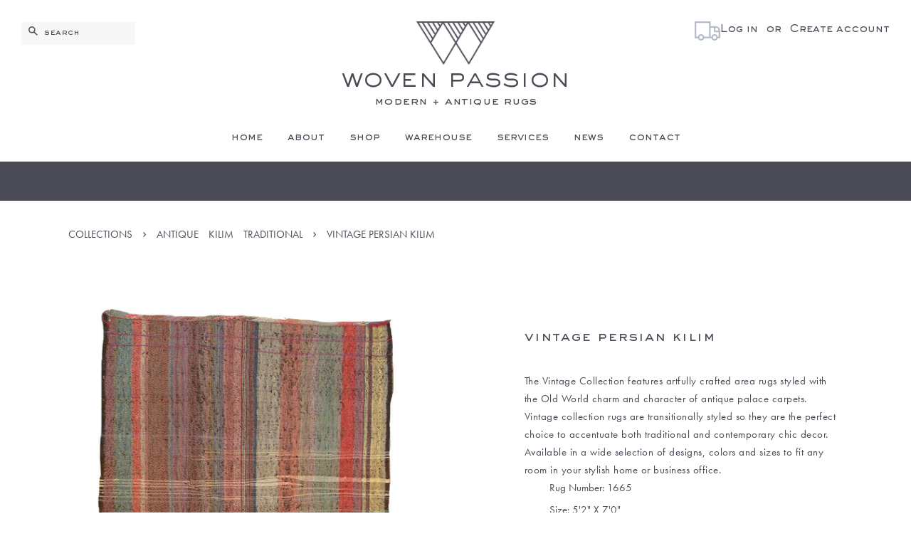

--- FILE ---
content_type: text/html; charset=utf-8
request_url: https://wovenpassion.com/collections/kilim/products/vintage-persian-kilim-3
body_size: 20394
content:
<!doctype html>
<!--[if lt IE 7]><html class="no-js lt-ie9 lt-ie8 lt-ie7" lang="en"> <![endif]-->
<!--[if IE 7]><html class="no-js lt-ie9 lt-ie8" lang="en"> <![endif]-->
<!--[if IE 8]><html class="no-js lt-ie9" lang="en"> <![endif]-->
<!--[if IE 9 ]><html class="ie9 no-js"> <![endif]-->
<!--[if (gt IE 9)|!(IE)]><!--> <html class="no-js"> <!--<![endif]-->
<head>
  <!--Ligna Pixel Code-->
  <script type="text/javascript">
                        var _paq = window._paq || [];
                        _paq.push(["trackPageView"]);
                        _paq.push(["enableLinkTracking"]);
                        (function() {
                            var u="//metrics.ligna.io/";
                            _paq.push(["setTrackerUrl", u+"ligna.php"]);
                            _paq.push(["setSiteId", "575"]);
                            var d=document, g=d.createElement("script"), s=d.getElementsByTagName("script")[0];
                            g.type="text/javascript"; g.async=true; g.defer=true; g.src=u+"ligna.js"; s.parentNode.insertBefore(g,s);
                        })();
                    </script> 
                    <script id="lgna-dataform" src="https://app.ceemiagency.com/api/data/dataforms-pixel.js" data-uid="608" data-pid="116" ></script>

  <!-- Basic page needs ================================================== -->
  <meta charset="utf-8">
  <meta http-equiv="X-UA-Compatible" content="IE=edge,chrome=1">

  
  <link rel="shortcut icon" href="//wovenpassion.com/cdn/shop/files/favicon2_32x32.png?v=1613662217" type="image/png" />
  

  <!-- Title and description ================================================== -->
  <title>
  Vintage Persian Kilim &ndash; Woven Passion
  </title>

  
  <meta name="description" content="The Vintage Collection features artfully crafted area rugs styled with the Old World charm and character of antique palace carpets. Vintage collection rugs are transitionally styled so they are the perfect choice to accentuate both traditional and contemporary chic decor. Available in a wide selection of designs, color">
  

  <!-- Social meta ================================================== -->
  

  <meta property="og:type" content="product">
  <meta property="og:title" content="Vintage Persian Kilim">
  <meta property="og:url" content="https://wovenpassion.com/products/vintage-persian-kilim-3">
  
  <meta property="og:image" content="http://wovenpassion.com/cdn/shop/products/1665-Vintage-5.2x7_grande.jpg?v=1597171737">
  <meta property="og:image:secure_url" content="https://wovenpassion.com/cdn/shop/products/1665-Vintage-5.2x7_grande.jpg?v=1597171737">
  
  <meta property="og:price:amount" content="1,080.00">
  <meta property="og:price:currency" content="USD">


  <meta property="og:description" content="The Vintage Collection features artfully crafted area rugs styled with the Old World charm and character of antique palace carpets. Vintage collection rugs are transitionally styled so they are the perfect choice to accentuate both traditional and contemporary chic decor. Available in a wide selection of designs, color">

<meta property="og:site_name" content="Woven Passion">


  <meta name="twitter:card" content="summary">



  <meta name="twitter:title" content="Vintage Persian Kilim">
  <meta name="twitter:description" content="
The Vintage Collection features artfully crafted area rugs styled with the Old World charm and character of antique palace carpets. Vintage collection rugs are transitionally styled so they are the p">



  <!-- Helpers ================================================== -->
  <link rel="canonical" href="https://wovenpassion.com/products/vintage-persian-kilim-3">
  <meta name="viewport" content="width=device-width,initial-scale=1">
  <meta name="theme-color" content="#4b4b57">

  <!-- CSS ================================================== -->
  <script src="https://use.typekit.net/sqf3nix.js"></script>
  <script>try{Typekit.load({ async: false });}catch(e){}</script>
  <link href="//wovenpassion.com/cdn/shop/t/3/assets/sackers.css?v=78818708879466696961508743888" rel="stylesheet" type="text/css" media="all" />
  
  <link href="//wovenpassion.com/cdn/shop/t/3/assets/timber.scss.css?v=44826738655711505171674764617" rel="stylesheet" type="text/css" media="all" />
  <link href="//wovenpassion.com/cdn/shop/t/3/assets/theme.scss.css?v=6306403566725619841674764617" rel="stylesheet" type="text/css" media="all" />
  <link href="//wovenpassion.com/cdn/shop/t/3/assets/font-awesome.css?v=122772391622563590101509605150" rel="stylesheet" type="text/css" media="all" />

  <script>
    window.theme = window.theme || {};

    var theme = {
      strings: {
        zoomClose: "Close (Esc)",
        zoomPrev: "Previous (Left arrow key)",
        zoomNext: "Next (Right arrow key)",
        addressError: "Error looking up that address",
        addressNoResults: "No results for that address",
        addressQueryLimit: "You have exceeded the Google API usage limit. Consider upgrading to a \u003ca href=\"https:\/\/developers.google.com\/maps\/premium\/usage-limits\"\u003ePremium Plan\u003c\/a\u003e.",
        authError: "There was a problem authenticating your Google Maps API Key."
      },
      settings: {
        // Adding some settings to allow the editor to update correctly when they are changed
        themeBgImage: false,
        customBgImage: '',
        enableWideLayout: true,
        typeAccentTransform: true,
        typeAccentSpacing: false,
        baseFontSize: '15px',
        headerBaseFontSize: '26px',
        accentFontSize: '14px'
      },
      variables: {
        mediaQueryMedium: 'screen and (max-width: 768px)',
        bpSmall: false
      },
      moneyFormat: "${{amount}}"
    }

    document.documentElement.className = document.documentElement.className.replace('no-js', 'supports-js');
  </script>
<script type="application/ld+json">
{
  "@context": "https://schema.org",
  "@type": "LocalBusiness",
  "name": "Woven Passion Rugs",
  "image": "https://cdn.shopify.com/s/files/1/2275/6719/files/mark_120x.png?v=1508744275",
  "@id": "https://wovenpassion.com/",
  "url": "https://wovenpassion.com/",
  "telephone": "323.935.0726",
  "address": {
    "@type": "PostalAddress",
    "streetAddress": "168 N La Brea Ave",
    "addressLocality": "Los Angeles",
    "postalCode": "90036",
    "addressCountry": "USA"
  },
  "priceRange": "1,000 - 5,000"
}
</script>
  <script type="application/ld+json">
{
  "@context": "https://schema.org/",
  "@type": "Product",
  "name": "Modern & Antique Rugs",
  "image": "https://cdn.shopify.com/s/files/1/2275/6719/files/mark_120x.png?v=1508744275",
  "description": "At Woven Passion Rugs in Los Angeles, CA we offer quality Rugs, Rug Cleaning, Rug Rentals, Rug Repair & Restoration – all at a great price!",
  "brand": "Woven Passion Rugs",
  "sku": "123",
  "offers": {
    "@type": "Offer",
    "url": "https://wovenpassion.com/",
    "priceCurrency": "USD",
    "price": "2000",
    "availability": "https://schema.org/InStock",
    "itemCondition": "https://schema.org/NewCondition"
  }
}
</script>
  <!-- Header hook for plugins ================================================== -->
  <script>window.performance && window.performance.mark && window.performance.mark('shopify.content_for_header.start');</script><meta name="google-site-verification" content="N0nWuHT33VxVtQdjAw_TUglZDxb7OE9XA6rG6QKZ5A8">
<meta id="shopify-digital-wallet" name="shopify-digital-wallet" content="/22756719/digital_wallets/dialog">
<meta name="shopify-checkout-api-token" content="5109e57325eae7e5d453ac0ccae559ba">
<link rel="alternate" type="application/json+oembed" href="https://wovenpassion.com/products/vintage-persian-kilim-3.oembed">
<script async="async" src="/checkouts/internal/preloads.js?locale=en-US"></script>
<link rel="preconnect" href="https://shop.app" crossorigin="anonymous">
<script async="async" src="https://shop.app/checkouts/internal/preloads.js?locale=en-US&shop_id=22756719" crossorigin="anonymous"></script>
<script id="apple-pay-shop-capabilities" type="application/json">{"shopId":22756719,"countryCode":"US","currencyCode":"USD","merchantCapabilities":["supports3DS"],"merchantId":"gid:\/\/shopify\/Shop\/22756719","merchantName":"Woven Passion","requiredBillingContactFields":["postalAddress","email"],"requiredShippingContactFields":["postalAddress","email"],"shippingType":"shipping","supportedNetworks":["visa","masterCard","amex","discover","elo","jcb"],"total":{"type":"pending","label":"Woven Passion","amount":"1.00"},"shopifyPaymentsEnabled":true,"supportsSubscriptions":true}</script>
<script id="shopify-features" type="application/json">{"accessToken":"5109e57325eae7e5d453ac0ccae559ba","betas":["rich-media-storefront-analytics"],"domain":"wovenpassion.com","predictiveSearch":true,"shopId":22756719,"locale":"en"}</script>
<script>var Shopify = Shopify || {};
Shopify.shop = "woven-passion.myshopify.com";
Shopify.locale = "en";
Shopify.currency = {"active":"USD","rate":"1.0"};
Shopify.country = "US";
Shopify.theme = {"name":"Minimal","id":311525385,"schema_name":"Minimal","schema_version":"3.6.0","theme_store_id":380,"role":"main"};
Shopify.theme.handle = "null";
Shopify.theme.style = {"id":null,"handle":null};
Shopify.cdnHost = "wovenpassion.com/cdn";
Shopify.routes = Shopify.routes || {};
Shopify.routes.root = "/";</script>
<script type="module">!function(o){(o.Shopify=o.Shopify||{}).modules=!0}(window);</script>
<script>!function(o){function n(){var o=[];function n(){o.push(Array.prototype.slice.apply(arguments))}return n.q=o,n}var t=o.Shopify=o.Shopify||{};t.loadFeatures=n(),t.autoloadFeatures=n()}(window);</script>
<script>
  window.ShopifyPay = window.ShopifyPay || {};
  window.ShopifyPay.apiHost = "shop.app\/pay";
  window.ShopifyPay.redirectState = null;
</script>
<script id="shop-js-analytics" type="application/json">{"pageType":"product"}</script>
<script defer="defer" async type="module" src="//wovenpassion.com/cdn/shopifycloud/shop-js/modules/v2/client.init-shop-cart-sync_BT-GjEfc.en.esm.js"></script>
<script defer="defer" async type="module" src="//wovenpassion.com/cdn/shopifycloud/shop-js/modules/v2/chunk.common_D58fp_Oc.esm.js"></script>
<script defer="defer" async type="module" src="//wovenpassion.com/cdn/shopifycloud/shop-js/modules/v2/chunk.modal_xMitdFEc.esm.js"></script>
<script type="module">
  await import("//wovenpassion.com/cdn/shopifycloud/shop-js/modules/v2/client.init-shop-cart-sync_BT-GjEfc.en.esm.js");
await import("//wovenpassion.com/cdn/shopifycloud/shop-js/modules/v2/chunk.common_D58fp_Oc.esm.js");
await import("//wovenpassion.com/cdn/shopifycloud/shop-js/modules/v2/chunk.modal_xMitdFEc.esm.js");

  window.Shopify.SignInWithShop?.initShopCartSync?.({"fedCMEnabled":true,"windoidEnabled":true});

</script>
<script>
  window.Shopify = window.Shopify || {};
  if (!window.Shopify.featureAssets) window.Shopify.featureAssets = {};
  window.Shopify.featureAssets['shop-js'] = {"shop-cart-sync":["modules/v2/client.shop-cart-sync_DZOKe7Ll.en.esm.js","modules/v2/chunk.common_D58fp_Oc.esm.js","modules/v2/chunk.modal_xMitdFEc.esm.js"],"init-fed-cm":["modules/v2/client.init-fed-cm_B6oLuCjv.en.esm.js","modules/v2/chunk.common_D58fp_Oc.esm.js","modules/v2/chunk.modal_xMitdFEc.esm.js"],"shop-cash-offers":["modules/v2/client.shop-cash-offers_D2sdYoxE.en.esm.js","modules/v2/chunk.common_D58fp_Oc.esm.js","modules/v2/chunk.modal_xMitdFEc.esm.js"],"shop-login-button":["modules/v2/client.shop-login-button_QeVjl5Y3.en.esm.js","modules/v2/chunk.common_D58fp_Oc.esm.js","modules/v2/chunk.modal_xMitdFEc.esm.js"],"pay-button":["modules/v2/client.pay-button_DXTOsIq6.en.esm.js","modules/v2/chunk.common_D58fp_Oc.esm.js","modules/v2/chunk.modal_xMitdFEc.esm.js"],"shop-button":["modules/v2/client.shop-button_DQZHx9pm.en.esm.js","modules/v2/chunk.common_D58fp_Oc.esm.js","modules/v2/chunk.modal_xMitdFEc.esm.js"],"avatar":["modules/v2/client.avatar_BTnouDA3.en.esm.js"],"init-windoid":["modules/v2/client.init-windoid_CR1B-cfM.en.esm.js","modules/v2/chunk.common_D58fp_Oc.esm.js","modules/v2/chunk.modal_xMitdFEc.esm.js"],"init-shop-for-new-customer-accounts":["modules/v2/client.init-shop-for-new-customer-accounts_C_vY_xzh.en.esm.js","modules/v2/client.shop-login-button_QeVjl5Y3.en.esm.js","modules/v2/chunk.common_D58fp_Oc.esm.js","modules/v2/chunk.modal_xMitdFEc.esm.js"],"init-shop-email-lookup-coordinator":["modules/v2/client.init-shop-email-lookup-coordinator_BI7n9ZSv.en.esm.js","modules/v2/chunk.common_D58fp_Oc.esm.js","modules/v2/chunk.modal_xMitdFEc.esm.js"],"init-shop-cart-sync":["modules/v2/client.init-shop-cart-sync_BT-GjEfc.en.esm.js","modules/v2/chunk.common_D58fp_Oc.esm.js","modules/v2/chunk.modal_xMitdFEc.esm.js"],"shop-toast-manager":["modules/v2/client.shop-toast-manager_DiYdP3xc.en.esm.js","modules/v2/chunk.common_D58fp_Oc.esm.js","modules/v2/chunk.modal_xMitdFEc.esm.js"],"init-customer-accounts":["modules/v2/client.init-customer-accounts_D9ZNqS-Q.en.esm.js","modules/v2/client.shop-login-button_QeVjl5Y3.en.esm.js","modules/v2/chunk.common_D58fp_Oc.esm.js","modules/v2/chunk.modal_xMitdFEc.esm.js"],"init-customer-accounts-sign-up":["modules/v2/client.init-customer-accounts-sign-up_iGw4briv.en.esm.js","modules/v2/client.shop-login-button_QeVjl5Y3.en.esm.js","modules/v2/chunk.common_D58fp_Oc.esm.js","modules/v2/chunk.modal_xMitdFEc.esm.js"],"shop-follow-button":["modules/v2/client.shop-follow-button_CqMgW2wH.en.esm.js","modules/v2/chunk.common_D58fp_Oc.esm.js","modules/v2/chunk.modal_xMitdFEc.esm.js"],"checkout-modal":["modules/v2/client.checkout-modal_xHeaAweL.en.esm.js","modules/v2/chunk.common_D58fp_Oc.esm.js","modules/v2/chunk.modal_xMitdFEc.esm.js"],"shop-login":["modules/v2/client.shop-login_D91U-Q7h.en.esm.js","modules/v2/chunk.common_D58fp_Oc.esm.js","modules/v2/chunk.modal_xMitdFEc.esm.js"],"lead-capture":["modules/v2/client.lead-capture_BJmE1dJe.en.esm.js","modules/v2/chunk.common_D58fp_Oc.esm.js","modules/v2/chunk.modal_xMitdFEc.esm.js"],"payment-terms":["modules/v2/client.payment-terms_Ci9AEqFq.en.esm.js","modules/v2/chunk.common_D58fp_Oc.esm.js","modules/v2/chunk.modal_xMitdFEc.esm.js"]};
</script>
<script id="__st">var __st={"a":22756719,"offset":-18000,"reqid":"b3755a1a-9775-4a67-a23e-9aa8fa29eb6c-1769218932","pageurl":"wovenpassion.com\/collections\/kilim\/products\/vintage-persian-kilim-3","u":"e58a2ac31f53","p":"product","rtyp":"product","rid":4844518867030};</script>
<script>window.ShopifyPaypalV4VisibilityTracking = true;</script>
<script id="captcha-bootstrap">!function(){'use strict';const t='contact',e='account',n='new_comment',o=[[t,t],['blogs',n],['comments',n],[t,'customer']],c=[[e,'customer_login'],[e,'guest_login'],[e,'recover_customer_password'],[e,'create_customer']],r=t=>t.map((([t,e])=>`form[action*='/${t}']:not([data-nocaptcha='true']) input[name='form_type'][value='${e}']`)).join(','),a=t=>()=>t?[...document.querySelectorAll(t)].map((t=>t.form)):[];function s(){const t=[...o],e=r(t);return a(e)}const i='password',u='form_key',d=['recaptcha-v3-token','g-recaptcha-response','h-captcha-response',i],f=()=>{try{return window.sessionStorage}catch{return}},m='__shopify_v',_=t=>t.elements[u];function p(t,e,n=!1){try{const o=window.sessionStorage,c=JSON.parse(o.getItem(e)),{data:r}=function(t){const{data:e,action:n}=t;return t[m]||n?{data:e,action:n}:{data:t,action:n}}(c);for(const[e,n]of Object.entries(r))t.elements[e]&&(t.elements[e].value=n);n&&o.removeItem(e)}catch(o){console.error('form repopulation failed',{error:o})}}const l='form_type',E='cptcha';function T(t){t.dataset[E]=!0}const w=window,h=w.document,L='Shopify',v='ce_forms',y='captcha';let A=!1;((t,e)=>{const n=(g='f06e6c50-85a8-45c8-87d0-21a2b65856fe',I='https://cdn.shopify.com/shopifycloud/storefront-forms-hcaptcha/ce_storefront_forms_captcha_hcaptcha.v1.5.2.iife.js',D={infoText:'Protected by hCaptcha',privacyText:'Privacy',termsText:'Terms'},(t,e,n)=>{const o=w[L][v],c=o.bindForm;if(c)return c(t,g,e,D).then(n);var r;o.q.push([[t,g,e,D],n]),r=I,A||(h.body.append(Object.assign(h.createElement('script'),{id:'captcha-provider',async:!0,src:r})),A=!0)});var g,I,D;w[L]=w[L]||{},w[L][v]=w[L][v]||{},w[L][v].q=[],w[L][y]=w[L][y]||{},w[L][y].protect=function(t,e){n(t,void 0,e),T(t)},Object.freeze(w[L][y]),function(t,e,n,w,h,L){const[v,y,A,g]=function(t,e,n){const i=e?o:[],u=t?c:[],d=[...i,...u],f=r(d),m=r(i),_=r(d.filter((([t,e])=>n.includes(e))));return[a(f),a(m),a(_),s()]}(w,h,L),I=t=>{const e=t.target;return e instanceof HTMLFormElement?e:e&&e.form},D=t=>v().includes(t);t.addEventListener('submit',(t=>{const e=I(t);if(!e)return;const n=D(e)&&!e.dataset.hcaptchaBound&&!e.dataset.recaptchaBound,o=_(e),c=g().includes(e)&&(!o||!o.value);(n||c)&&t.preventDefault(),c&&!n&&(function(t){try{if(!f())return;!function(t){const e=f();if(!e)return;const n=_(t);if(!n)return;const o=n.value;o&&e.removeItem(o)}(t);const e=Array.from(Array(32),(()=>Math.random().toString(36)[2])).join('');!function(t,e){_(t)||t.append(Object.assign(document.createElement('input'),{type:'hidden',name:u})),t.elements[u].value=e}(t,e),function(t,e){const n=f();if(!n)return;const o=[...t.querySelectorAll(`input[type='${i}']`)].map((({name:t})=>t)),c=[...d,...o],r={};for(const[a,s]of new FormData(t).entries())c.includes(a)||(r[a]=s);n.setItem(e,JSON.stringify({[m]:1,action:t.action,data:r}))}(t,e)}catch(e){console.error('failed to persist form',e)}}(e),e.submit())}));const S=(t,e)=>{t&&!t.dataset[E]&&(n(t,e.some((e=>e===t))),T(t))};for(const o of['focusin','change'])t.addEventListener(o,(t=>{const e=I(t);D(e)&&S(e,y())}));const B=e.get('form_key'),M=e.get(l),P=B&&M;t.addEventListener('DOMContentLoaded',(()=>{const t=y();if(P)for(const e of t)e.elements[l].value===M&&p(e,B);[...new Set([...A(),...v().filter((t=>'true'===t.dataset.shopifyCaptcha))])].forEach((e=>S(e,t)))}))}(h,new URLSearchParams(w.location.search),n,t,e,['guest_login'])})(!0,!0)}();</script>
<script integrity="sha256-4kQ18oKyAcykRKYeNunJcIwy7WH5gtpwJnB7kiuLZ1E=" data-source-attribution="shopify.loadfeatures" defer="defer" src="//wovenpassion.com/cdn/shopifycloud/storefront/assets/storefront/load_feature-a0a9edcb.js" crossorigin="anonymous"></script>
<script crossorigin="anonymous" defer="defer" src="//wovenpassion.com/cdn/shopifycloud/storefront/assets/shopify_pay/storefront-65b4c6d7.js?v=20250812"></script>
<script data-source-attribution="shopify.dynamic_checkout.dynamic.init">var Shopify=Shopify||{};Shopify.PaymentButton=Shopify.PaymentButton||{isStorefrontPortableWallets:!0,init:function(){window.Shopify.PaymentButton.init=function(){};var t=document.createElement("script");t.src="https://wovenpassion.com/cdn/shopifycloud/portable-wallets/latest/portable-wallets.en.js",t.type="module",document.head.appendChild(t)}};
</script>
<script data-source-attribution="shopify.dynamic_checkout.buyer_consent">
  function portableWalletsHideBuyerConsent(e){var t=document.getElementById("shopify-buyer-consent"),n=document.getElementById("shopify-subscription-policy-button");t&&n&&(t.classList.add("hidden"),t.setAttribute("aria-hidden","true"),n.removeEventListener("click",e))}function portableWalletsShowBuyerConsent(e){var t=document.getElementById("shopify-buyer-consent"),n=document.getElementById("shopify-subscription-policy-button");t&&n&&(t.classList.remove("hidden"),t.removeAttribute("aria-hidden"),n.addEventListener("click",e))}window.Shopify?.PaymentButton&&(window.Shopify.PaymentButton.hideBuyerConsent=portableWalletsHideBuyerConsent,window.Shopify.PaymentButton.showBuyerConsent=portableWalletsShowBuyerConsent);
</script>
<script data-source-attribution="shopify.dynamic_checkout.cart.bootstrap">document.addEventListener("DOMContentLoaded",(function(){function t(){return document.querySelector("shopify-accelerated-checkout-cart, shopify-accelerated-checkout")}if(t())Shopify.PaymentButton.init();else{new MutationObserver((function(e,n){t()&&(Shopify.PaymentButton.init(),n.disconnect())})).observe(document.body,{childList:!0,subtree:!0})}}));
</script>
<link id="shopify-accelerated-checkout-styles" rel="stylesheet" media="screen" href="https://wovenpassion.com/cdn/shopifycloud/portable-wallets/latest/accelerated-checkout-backwards-compat.css" crossorigin="anonymous">
<style id="shopify-accelerated-checkout-cart">
        #shopify-buyer-consent {
  margin-top: 1em;
  display: inline-block;
  width: 100%;
}

#shopify-buyer-consent.hidden {
  display: none;
}

#shopify-subscription-policy-button {
  background: none;
  border: none;
  padding: 0;
  text-decoration: underline;
  font-size: inherit;
  cursor: pointer;
}

#shopify-subscription-policy-button::before {
  box-shadow: none;
}

      </style>

<script>window.performance && window.performance.mark && window.performance.mark('shopify.content_for_header.end');</script>

  

<!--[if lt IE 9]>
<script src="//cdnjs.cloudflare.com/ajax/libs/html5shiv/3.7.2/html5shiv.min.js" type="text/javascript"></script>
<link href="//wovenpassion.com/cdn/shop/t/3/assets/respond-proxy.html" id="respond-proxy" rel="respond-proxy" />
<link href="//wovenpassion.com/search?q=f7f975bd81318c50e8f52d11c91bf3a4" id="respond-redirect" rel="respond-redirect" />
<script src="//wovenpassion.com/search?q=f7f975bd81318c50e8f52d11c91bf3a4" type="text/javascript"></script>
<![endif]-->


  <script src="//ajax.googleapis.com/ajax/libs/jquery/2.2.3/jquery.min.js" type="text/javascript"></script>

  <!--[if (gt IE 9)|!(IE)]><!--><script src="//wovenpassion.com/cdn/shop/t/3/assets/lazysizes.min.js?v=177476512571513845041508716436" async="async"></script><!--<![endif]-->
  <!--[if lte IE 9]><script src="//wovenpassion.com/cdn/shop/t/3/assets/lazysizes.min.js?v=177476512571513845041508716436"></script><![endif]-->

  
  


<!--begin-bc-sf-filter-css-->
  <link href="//wovenpassion.com/cdn/shop/t/3/assets/bc-sf-filter.css?v=31932311251316678811563128917" rel="stylesheet" type="text/css" media="all" />
<!--end-bc-sf-filter-css-->
<link href="https://monorail-edge.shopifysvc.com" rel="dns-prefetch">
<script>(function(){if ("sendBeacon" in navigator && "performance" in window) {try {var session_token_from_headers = performance.getEntriesByType('navigation')[0].serverTiming.find(x => x.name == '_s').description;} catch {var session_token_from_headers = undefined;}var session_cookie_matches = document.cookie.match(/_shopify_s=([^;]*)/);var session_token_from_cookie = session_cookie_matches && session_cookie_matches.length === 2 ? session_cookie_matches[1] : "";var session_token = session_token_from_headers || session_token_from_cookie || "";function handle_abandonment_event(e) {var entries = performance.getEntries().filter(function(entry) {return /monorail-edge.shopifysvc.com/.test(entry.name);});if (!window.abandonment_tracked && entries.length === 0) {window.abandonment_tracked = true;var currentMs = Date.now();var navigation_start = performance.timing.navigationStart;var payload = {shop_id: 22756719,url: window.location.href,navigation_start,duration: currentMs - navigation_start,session_token,page_type: "product"};window.navigator.sendBeacon("https://monorail-edge.shopifysvc.com/v1/produce", JSON.stringify({schema_id: "online_store_buyer_site_abandonment/1.1",payload: payload,metadata: {event_created_at_ms: currentMs,event_sent_at_ms: currentMs}}));}}window.addEventListener('pagehide', handle_abandonment_event);}}());</script>
<script id="web-pixels-manager-setup">(function e(e,d,r,n,o){if(void 0===o&&(o={}),!Boolean(null===(a=null===(i=window.Shopify)||void 0===i?void 0:i.analytics)||void 0===a?void 0:a.replayQueue)){var i,a;window.Shopify=window.Shopify||{};var t=window.Shopify;t.analytics=t.analytics||{};var s=t.analytics;s.replayQueue=[],s.publish=function(e,d,r){return s.replayQueue.push([e,d,r]),!0};try{self.performance.mark("wpm:start")}catch(e){}var l=function(){var e={modern:/Edge?\/(1{2}[4-9]|1[2-9]\d|[2-9]\d{2}|\d{4,})\.\d+(\.\d+|)|Firefox\/(1{2}[4-9]|1[2-9]\d|[2-9]\d{2}|\d{4,})\.\d+(\.\d+|)|Chrom(ium|e)\/(9{2}|\d{3,})\.\d+(\.\d+|)|(Maci|X1{2}).+ Version\/(15\.\d+|(1[6-9]|[2-9]\d|\d{3,})\.\d+)([,.]\d+|)( \(\w+\)|)( Mobile\/\w+|) Safari\/|Chrome.+OPR\/(9{2}|\d{3,})\.\d+\.\d+|(CPU[ +]OS|iPhone[ +]OS|CPU[ +]iPhone|CPU IPhone OS|CPU iPad OS)[ +]+(15[._]\d+|(1[6-9]|[2-9]\d|\d{3,})[._]\d+)([._]\d+|)|Android:?[ /-](13[3-9]|1[4-9]\d|[2-9]\d{2}|\d{4,})(\.\d+|)(\.\d+|)|Android.+Firefox\/(13[5-9]|1[4-9]\d|[2-9]\d{2}|\d{4,})\.\d+(\.\d+|)|Android.+Chrom(ium|e)\/(13[3-9]|1[4-9]\d|[2-9]\d{2}|\d{4,})\.\d+(\.\d+|)|SamsungBrowser\/([2-9]\d|\d{3,})\.\d+/,legacy:/Edge?\/(1[6-9]|[2-9]\d|\d{3,})\.\d+(\.\d+|)|Firefox\/(5[4-9]|[6-9]\d|\d{3,})\.\d+(\.\d+|)|Chrom(ium|e)\/(5[1-9]|[6-9]\d|\d{3,})\.\d+(\.\d+|)([\d.]+$|.*Safari\/(?![\d.]+ Edge\/[\d.]+$))|(Maci|X1{2}).+ Version\/(10\.\d+|(1[1-9]|[2-9]\d|\d{3,})\.\d+)([,.]\d+|)( \(\w+\)|)( Mobile\/\w+|) Safari\/|Chrome.+OPR\/(3[89]|[4-9]\d|\d{3,})\.\d+\.\d+|(CPU[ +]OS|iPhone[ +]OS|CPU[ +]iPhone|CPU IPhone OS|CPU iPad OS)[ +]+(10[._]\d+|(1[1-9]|[2-9]\d|\d{3,})[._]\d+)([._]\d+|)|Android:?[ /-](13[3-9]|1[4-9]\d|[2-9]\d{2}|\d{4,})(\.\d+|)(\.\d+|)|Mobile Safari.+OPR\/([89]\d|\d{3,})\.\d+\.\d+|Android.+Firefox\/(13[5-9]|1[4-9]\d|[2-9]\d{2}|\d{4,})\.\d+(\.\d+|)|Android.+Chrom(ium|e)\/(13[3-9]|1[4-9]\d|[2-9]\d{2}|\d{4,})\.\d+(\.\d+|)|Android.+(UC? ?Browser|UCWEB|U3)[ /]?(15\.([5-9]|\d{2,})|(1[6-9]|[2-9]\d|\d{3,})\.\d+)\.\d+|SamsungBrowser\/(5\.\d+|([6-9]|\d{2,})\.\d+)|Android.+MQ{2}Browser\/(14(\.(9|\d{2,})|)|(1[5-9]|[2-9]\d|\d{3,})(\.\d+|))(\.\d+|)|K[Aa][Ii]OS\/(3\.\d+|([4-9]|\d{2,})\.\d+)(\.\d+|)/},d=e.modern,r=e.legacy,n=navigator.userAgent;return n.match(d)?"modern":n.match(r)?"legacy":"unknown"}(),u="modern"===l?"modern":"legacy",c=(null!=n?n:{modern:"",legacy:""})[u],f=function(e){return[e.baseUrl,"/wpm","/b",e.hashVersion,"modern"===e.buildTarget?"m":"l",".js"].join("")}({baseUrl:d,hashVersion:r,buildTarget:u}),m=function(e){var d=e.version,r=e.bundleTarget,n=e.surface,o=e.pageUrl,i=e.monorailEndpoint;return{emit:function(e){var a=e.status,t=e.errorMsg,s=(new Date).getTime(),l=JSON.stringify({metadata:{event_sent_at_ms:s},events:[{schema_id:"web_pixels_manager_load/3.1",payload:{version:d,bundle_target:r,page_url:o,status:a,surface:n,error_msg:t},metadata:{event_created_at_ms:s}}]});if(!i)return console&&console.warn&&console.warn("[Web Pixels Manager] No Monorail endpoint provided, skipping logging."),!1;try{return self.navigator.sendBeacon.bind(self.navigator)(i,l)}catch(e){}var u=new XMLHttpRequest;try{return u.open("POST",i,!0),u.setRequestHeader("Content-Type","text/plain"),u.send(l),!0}catch(e){return console&&console.warn&&console.warn("[Web Pixels Manager] Got an unhandled error while logging to Monorail."),!1}}}}({version:r,bundleTarget:l,surface:e.surface,pageUrl:self.location.href,monorailEndpoint:e.monorailEndpoint});try{o.browserTarget=l,function(e){var d=e.src,r=e.async,n=void 0===r||r,o=e.onload,i=e.onerror,a=e.sri,t=e.scriptDataAttributes,s=void 0===t?{}:t,l=document.createElement("script"),u=document.querySelector("head"),c=document.querySelector("body");if(l.async=n,l.src=d,a&&(l.integrity=a,l.crossOrigin="anonymous"),s)for(var f in s)if(Object.prototype.hasOwnProperty.call(s,f))try{l.dataset[f]=s[f]}catch(e){}if(o&&l.addEventListener("load",o),i&&l.addEventListener("error",i),u)u.appendChild(l);else{if(!c)throw new Error("Did not find a head or body element to append the script");c.appendChild(l)}}({src:f,async:!0,onload:function(){if(!function(){var e,d;return Boolean(null===(d=null===(e=window.Shopify)||void 0===e?void 0:e.analytics)||void 0===d?void 0:d.initialized)}()){var d=window.webPixelsManager.init(e)||void 0;if(d){var r=window.Shopify.analytics;r.replayQueue.forEach((function(e){var r=e[0],n=e[1],o=e[2];d.publishCustomEvent(r,n,o)})),r.replayQueue=[],r.publish=d.publishCustomEvent,r.visitor=d.visitor,r.initialized=!0}}},onerror:function(){return m.emit({status:"failed",errorMsg:"".concat(f," has failed to load")})},sri:function(e){var d=/^sha384-[A-Za-z0-9+/=]+$/;return"string"==typeof e&&d.test(e)}(c)?c:"",scriptDataAttributes:o}),m.emit({status:"loading"})}catch(e){m.emit({status:"failed",errorMsg:(null==e?void 0:e.message)||"Unknown error"})}}})({shopId: 22756719,storefrontBaseUrl: "https://wovenpassion.com",extensionsBaseUrl: "https://extensions.shopifycdn.com/cdn/shopifycloud/web-pixels-manager",monorailEndpoint: "https://monorail-edge.shopifysvc.com/unstable/produce_batch",surface: "storefront-renderer",enabledBetaFlags: ["2dca8a86"],webPixelsConfigList: [{"id":"77824173","eventPayloadVersion":"v1","runtimeContext":"LAX","scriptVersion":"1","type":"CUSTOM","privacyPurposes":["ANALYTICS"],"name":"Google Analytics tag (migrated)"},{"id":"shopify-app-pixel","configuration":"{}","eventPayloadVersion":"v1","runtimeContext":"STRICT","scriptVersion":"0450","apiClientId":"shopify-pixel","type":"APP","privacyPurposes":["ANALYTICS","MARKETING"]},{"id":"shopify-custom-pixel","eventPayloadVersion":"v1","runtimeContext":"LAX","scriptVersion":"0450","apiClientId":"shopify-pixel","type":"CUSTOM","privacyPurposes":["ANALYTICS","MARKETING"]}],isMerchantRequest: false,initData: {"shop":{"name":"Woven Passion","paymentSettings":{"currencyCode":"USD"},"myshopifyDomain":"woven-passion.myshopify.com","countryCode":"US","storefrontUrl":"https:\/\/wovenpassion.com"},"customer":null,"cart":null,"checkout":null,"productVariants":[{"price":{"amount":1080.0,"currencyCode":"USD"},"product":{"title":"Vintage Persian Kilim","vendor":"Woven Passion","id":"4844518867030","untranslatedTitle":"Vintage Persian Kilim","url":"\/products\/vintage-persian-kilim-3","type":"Antique"},"id":"33142288810070","image":{"src":"\/\/wovenpassion.com\/cdn\/shop\/products\/1665-Vintage-5.2x7.jpg?v=1597171737"},"sku":"1665","title":"Default Title","untranslatedTitle":"Default Title"}],"purchasingCompany":null},},"https://wovenpassion.com/cdn","fcfee988w5aeb613cpc8e4bc33m6693e112",{"modern":"","legacy":""},{"shopId":"22756719","storefrontBaseUrl":"https:\/\/wovenpassion.com","extensionBaseUrl":"https:\/\/extensions.shopifycdn.com\/cdn\/shopifycloud\/web-pixels-manager","surface":"storefront-renderer","enabledBetaFlags":"[\"2dca8a86\"]","isMerchantRequest":"false","hashVersion":"fcfee988w5aeb613cpc8e4bc33m6693e112","publish":"custom","events":"[[\"page_viewed\",{}],[\"product_viewed\",{\"productVariant\":{\"price\":{\"amount\":1080.0,\"currencyCode\":\"USD\"},\"product\":{\"title\":\"Vintage Persian Kilim\",\"vendor\":\"Woven Passion\",\"id\":\"4844518867030\",\"untranslatedTitle\":\"Vintage Persian Kilim\",\"url\":\"\/products\/vintage-persian-kilim-3\",\"type\":\"Antique\"},\"id\":\"33142288810070\",\"image\":{\"src\":\"\/\/wovenpassion.com\/cdn\/shop\/products\/1665-Vintage-5.2x7.jpg?v=1597171737\"},\"sku\":\"1665\",\"title\":\"Default Title\",\"untranslatedTitle\":\"Default Title\"}}]]"});</script><script>
  window.ShopifyAnalytics = window.ShopifyAnalytics || {};
  window.ShopifyAnalytics.meta = window.ShopifyAnalytics.meta || {};
  window.ShopifyAnalytics.meta.currency = 'USD';
  var meta = {"product":{"id":4844518867030,"gid":"gid:\/\/shopify\/Product\/4844518867030","vendor":"Woven Passion","type":"Antique","handle":"vintage-persian-kilim-3","variants":[{"id":33142288810070,"price":108000,"name":"Vintage Persian Kilim","public_title":null,"sku":"1665"}],"remote":false},"page":{"pageType":"product","resourceType":"product","resourceId":4844518867030,"requestId":"b3755a1a-9775-4a67-a23e-9aa8fa29eb6c-1769218932"}};
  for (var attr in meta) {
    window.ShopifyAnalytics.meta[attr] = meta[attr];
  }
</script>
<script class="analytics">
  (function () {
    var customDocumentWrite = function(content) {
      var jquery = null;

      if (window.jQuery) {
        jquery = window.jQuery;
      } else if (window.Checkout && window.Checkout.$) {
        jquery = window.Checkout.$;
      }

      if (jquery) {
        jquery('body').append(content);
      }
    };

    var hasLoggedConversion = function(token) {
      if (token) {
        return document.cookie.indexOf('loggedConversion=' + token) !== -1;
      }
      return false;
    }

    var setCookieIfConversion = function(token) {
      if (token) {
        var twoMonthsFromNow = new Date(Date.now());
        twoMonthsFromNow.setMonth(twoMonthsFromNow.getMonth() + 2);

        document.cookie = 'loggedConversion=' + token + '; expires=' + twoMonthsFromNow;
      }
    }

    var trekkie = window.ShopifyAnalytics.lib = window.trekkie = window.trekkie || [];
    if (trekkie.integrations) {
      return;
    }
    trekkie.methods = [
      'identify',
      'page',
      'ready',
      'track',
      'trackForm',
      'trackLink'
    ];
    trekkie.factory = function(method) {
      return function() {
        var args = Array.prototype.slice.call(arguments);
        args.unshift(method);
        trekkie.push(args);
        return trekkie;
      };
    };
    for (var i = 0; i < trekkie.methods.length; i++) {
      var key = trekkie.methods[i];
      trekkie[key] = trekkie.factory(key);
    }
    trekkie.load = function(config) {
      trekkie.config = config || {};
      trekkie.config.initialDocumentCookie = document.cookie;
      var first = document.getElementsByTagName('script')[0];
      var script = document.createElement('script');
      script.type = 'text/javascript';
      script.onerror = function(e) {
        var scriptFallback = document.createElement('script');
        scriptFallback.type = 'text/javascript';
        scriptFallback.onerror = function(error) {
                var Monorail = {
      produce: function produce(monorailDomain, schemaId, payload) {
        var currentMs = new Date().getTime();
        var event = {
          schema_id: schemaId,
          payload: payload,
          metadata: {
            event_created_at_ms: currentMs,
            event_sent_at_ms: currentMs
          }
        };
        return Monorail.sendRequest("https://" + monorailDomain + "/v1/produce", JSON.stringify(event));
      },
      sendRequest: function sendRequest(endpointUrl, payload) {
        // Try the sendBeacon API
        if (window && window.navigator && typeof window.navigator.sendBeacon === 'function' && typeof window.Blob === 'function' && !Monorail.isIos12()) {
          var blobData = new window.Blob([payload], {
            type: 'text/plain'
          });

          if (window.navigator.sendBeacon(endpointUrl, blobData)) {
            return true;
          } // sendBeacon was not successful

        } // XHR beacon

        var xhr = new XMLHttpRequest();

        try {
          xhr.open('POST', endpointUrl);
          xhr.setRequestHeader('Content-Type', 'text/plain');
          xhr.send(payload);
        } catch (e) {
          console.log(e);
        }

        return false;
      },
      isIos12: function isIos12() {
        return window.navigator.userAgent.lastIndexOf('iPhone; CPU iPhone OS 12_') !== -1 || window.navigator.userAgent.lastIndexOf('iPad; CPU OS 12_') !== -1;
      }
    };
    Monorail.produce('monorail-edge.shopifysvc.com',
      'trekkie_storefront_load_errors/1.1',
      {shop_id: 22756719,
      theme_id: 311525385,
      app_name: "storefront",
      context_url: window.location.href,
      source_url: "//wovenpassion.com/cdn/s/trekkie.storefront.8d95595f799fbf7e1d32231b9a28fd43b70c67d3.min.js"});

        };
        scriptFallback.async = true;
        scriptFallback.src = '//wovenpassion.com/cdn/s/trekkie.storefront.8d95595f799fbf7e1d32231b9a28fd43b70c67d3.min.js';
        first.parentNode.insertBefore(scriptFallback, first);
      };
      script.async = true;
      script.src = '//wovenpassion.com/cdn/s/trekkie.storefront.8d95595f799fbf7e1d32231b9a28fd43b70c67d3.min.js';
      first.parentNode.insertBefore(script, first);
    };
    trekkie.load(
      {"Trekkie":{"appName":"storefront","development":false,"defaultAttributes":{"shopId":22756719,"isMerchantRequest":null,"themeId":311525385,"themeCityHash":"1902120278513787878","contentLanguage":"en","currency":"USD","eventMetadataId":"80817d8d-d4eb-467d-9c64-e1be99a85799"},"isServerSideCookieWritingEnabled":true,"monorailRegion":"shop_domain","enabledBetaFlags":["65f19447"]},"Session Attribution":{},"S2S":{"facebookCapiEnabled":false,"source":"trekkie-storefront-renderer","apiClientId":580111}}
    );

    var loaded = false;
    trekkie.ready(function() {
      if (loaded) return;
      loaded = true;

      window.ShopifyAnalytics.lib = window.trekkie;

      var originalDocumentWrite = document.write;
      document.write = customDocumentWrite;
      try { window.ShopifyAnalytics.merchantGoogleAnalytics.call(this); } catch(error) {};
      document.write = originalDocumentWrite;

      window.ShopifyAnalytics.lib.page(null,{"pageType":"product","resourceType":"product","resourceId":4844518867030,"requestId":"b3755a1a-9775-4a67-a23e-9aa8fa29eb6c-1769218932","shopifyEmitted":true});

      var match = window.location.pathname.match(/checkouts\/(.+)\/(thank_you|post_purchase)/)
      var token = match? match[1]: undefined;
      if (!hasLoggedConversion(token)) {
        setCookieIfConversion(token);
        window.ShopifyAnalytics.lib.track("Viewed Product",{"currency":"USD","variantId":33142288810070,"productId":4844518867030,"productGid":"gid:\/\/shopify\/Product\/4844518867030","name":"Vintage Persian Kilim","price":"1080.00","sku":"1665","brand":"Woven Passion","variant":null,"category":"Antique","nonInteraction":true,"remote":false},undefined,undefined,{"shopifyEmitted":true});
      window.ShopifyAnalytics.lib.track("monorail:\/\/trekkie_storefront_viewed_product\/1.1",{"currency":"USD","variantId":33142288810070,"productId":4844518867030,"productGid":"gid:\/\/shopify\/Product\/4844518867030","name":"Vintage Persian Kilim","price":"1080.00","sku":"1665","brand":"Woven Passion","variant":null,"category":"Antique","nonInteraction":true,"remote":false,"referer":"https:\/\/wovenpassion.com\/collections\/kilim\/products\/vintage-persian-kilim-3"});
      }
    });


        var eventsListenerScript = document.createElement('script');
        eventsListenerScript.async = true;
        eventsListenerScript.src = "//wovenpassion.com/cdn/shopifycloud/storefront/assets/shop_events_listener-3da45d37.js";
        document.getElementsByTagName('head')[0].appendChild(eventsListenerScript);

})();</script>
  <script>
  if (!window.ga || (window.ga && typeof window.ga !== 'function')) {
    window.ga = function ga() {
      (window.ga.q = window.ga.q || []).push(arguments);
      if (window.Shopify && window.Shopify.analytics && typeof window.Shopify.analytics.publish === 'function') {
        window.Shopify.analytics.publish("ga_stub_called", {}, {sendTo: "google_osp_migration"});
      }
      console.error("Shopify's Google Analytics stub called with:", Array.from(arguments), "\nSee https://help.shopify.com/manual/promoting-marketing/pixels/pixel-migration#google for more information.");
    };
    if (window.Shopify && window.Shopify.analytics && typeof window.Shopify.analytics.publish === 'function') {
      window.Shopify.analytics.publish("ga_stub_initialized", {}, {sendTo: "google_osp_migration"});
    }
  }
</script>
<script
  defer
  src="https://wovenpassion.com/cdn/shopifycloud/perf-kit/shopify-perf-kit-3.0.4.min.js"
  data-application="storefront-renderer"
  data-shop-id="22756719"
  data-render-region="gcp-us-central1"
  data-page-type="product"
  data-theme-instance-id="311525385"
  data-theme-name="Minimal"
  data-theme-version="3.6.0"
  data-monorail-region="shop_domain"
  data-resource-timing-sampling-rate="10"
  data-shs="true"
  data-shs-beacon="true"
  data-shs-export-with-fetch="true"
  data-shs-logs-sample-rate="1"
  data-shs-beacon-endpoint="https://wovenpassion.com/api/collect"
></script>
</head>

<body id="vintage-persian-kilim" class="template-product" >
  <div id="shopify-section-header" class="shopify-section"><style>
  .logo__image-wrapper {
    max-width: 110px;
  }
  /*================= If logo is above navigation ================== */
  
    .site-nav {
      
      margin-top: 30px;
    }

    
      .logo__image-wrapper {
        margin: 0 auto;
      }
    
  

  /*============ If logo is on the same line as navigation ============ */
  


  
</style>

<div data-section-id="header" data-section-type="header-section">
  <div class="header-bar">
    <div class="wrapper medium-down--hide">
      <div class="post-large--display-table">

        
          <div class="header-bar__left post-large--display-table-cell">

            

            

            
              <div class="header-bar__module header-bar__search">
                


  <form action="/search" method="get" class="header-bar__search-form clearfix" role="search">
    
    <button type="submit" class="btn icon-fallback-text header-bar__search-submit">
      <span class="icon icon-search" aria-hidden="true"></span>
      <span class="fallback-text">Search</span>
    </button>
    <input type="search" name="q" value="" aria-label="Search" class="header-bar__search-input" placeholder="Search">
  </form>


              </div>
            

          </div>
        

        <div class="header-bar__right post-large--display-table-cell">

          
            <ul class="header-bar__module header-bar__module--list">
              
                <li>
                  <a href="https://wovenpassion.com/customer_authentication/redirect?locale=en&amp;region_country=US" id="customer_login_link">Log in</a>
                </li>
                <li>or</li>
                <li>
                  <a href="https://shopify.com/22756719/account?locale=en" id="customer_register_link">Create account</a>
                </li>
              
            </ul>
          

           <div class="header-bar__module">
            <span class="header-bar__sep" aria-hidden="true"></span>
            <a href="/cart" class="cart-page-link">
              <svg id="Layer_1" data-name="Layer 1" xmlns="http://www.w3.org/2000/svg" viewBox="0 0 32 24"><defs><style>.cls-1{fill:#b7bcca;}</style></defs><title>van</title><path class="cls-1" d="M26.21,6H20V0H0V21H4.13a4,4,0,0,0,7.74,0h9.26a4,4,0,0,0,7.74,0H32V11.79A5.8,5.8,0,0,0,26.21,6ZM30,11.57H26V8h.21A3.78,3.78,0,0,1,30,11.57ZM8,22a2,2,0,1,1,1.73-1A2,2,0,0,1,8,22Zm10-3H11.87a4,4,0,0,0-7.74,0H2V2H18V19Zm7,3a2,2,0,1,1,1.73-1A2,2,0,0,1,25,22Zm3.87-3a4,4,0,0,0-7.74,0H20V8h4v5.57h6V19Z"/></svg>
            </a>
          </div> 

          <div class="header-bar__module">
            <a href="/cart" class="cart-page-link">
<!--               Cart -->
              <span class="cart-count header-bar__cart-count hidden-count">0</span>
            </a>
          </div>

          
            
          

        </div>
      </div>
    </div>

    <div class="wrapper post-large--hide announcement-bar--mobile">
      
    </div>

    <div class="wrapper post-large--hide">
      
        <button type="button" class="mobile-nav-trigger" id="MobileNavTrigger" data-menu-state="close">
          <span class="icon icon-" aria-hidden="true"></span>
          Menu
        </button>
      
		<a href="/cart" class="cart-page-link mobile-cart-page-link">
        <svg id="Layer_1" data-name="Layer 1" xmlns="http://www.w3.org/2000/svg" viewBox="0 0 32 24"><defs><style>.cls-1{fill:#b7bcca;}</style></defs><title>van</title><path class="cls-1" d="M26.21,6H20V0H0V21H4.13a4,4,0,0,0,7.74,0h9.26a4,4,0,0,0,7.74,0H32V11.79A5.8,5.8,0,0,0,26.21,6ZM30,11.57H26V8h.21A3.78,3.78,0,0,1,30,11.57ZM8,22a2,2,0,1,1,1.73-1A2,2,0,0,1,8,22Zm10-3H11.87a4,4,0,0,0-7.74,0H2V2H18V19Zm7,3a2,2,0,1,1,1.73-1A2,2,0,0,1,25,22Zm3.87-3a4,4,0,0,0-7.74,0H20V8h4v5.57h6V19Z"/></svg>
        <span class="cart-count header-bar__cart-count mobile_cart  hidden-count">0</span>
      </a> 
    </div>
    <ul id="MobileNav" class="mobile-nav post-large--hide">
  
  
  
  <li class="mobile-nav__link" aria-haspopup="true">
    
            
      <a href="/" class="mobile-nav">
        Home
      </a>
    
    
  </li>
  
  
  <li class="mobile-nav__link" aria-haspopup="true">
    
            
      <a href="/pages/about" class="mobile-nav">
        About
      </a>
    
    
  </li>
  
  
  <li class="mobile-nav__link" aria-haspopup="true">
    
     
      <a href="/collections" class="mobile-nav__sublist-trigger">
        Shop
        <span class="icon-fallback-text mobile-nav__sublist-expand">
  <span class="icon icon-plus" aria-hidden="true"></span>
  <span class="fallback-text">+</span>
</span>
<span class="icon-fallback-text mobile-nav__sublist-contract">
  <span class="icon icon-minus" aria-hidden="true"></span>
  <span class="fallback-text">-</span>
</span>

      </a>
    
      <ul class="mobile-nav__sublist">  
        
        
        <li class="mobile-nav__sublist-link">
            <a href="/collections">All Collections</a>
          </li>
        
        
        
        <li class="mobile-nav__sublist-link">
            <a href="/collections/traditional">Traditional</a>
          </li>
        
        
        
        <li class="mobile-nav__sublist-link">
            <a href="/collections/transitional">Transitional</a>
          </li>
        
        
        
        <li class="mobile-nav__sublist-link">
            <a href="/collections/contemporary">Contemporary</a>
          </li>
        
        
        
        <li class="mobile-nav__sublist-link">
            <a href="/collections/antique">Antique</a>
          </li>
        
        
        
        <li class="mobile-nav__sublist-link">
            <a href="/collections/tribal">Tribal</a>
          </li>
        
        
        
        <li class="mobile-nav__sublist-link">
            <a href="/collections/shag">Shag</a>
          </li>
        
        
        
        <li class="mobile-nav__sublist-link">
            <a href="/collections/kilim">Kilim</a>
          </li>
        
        
      </ul>
    
  </li>
  
  
  <li class="mobile-nav__link" aria-haspopup="true">
    
            
      <a href="/pages/warehouse" class="mobile-nav">
        Warehouse
      </a>
    
    
  </li>
  
  
  <li class="mobile-nav__link" aria-haspopup="true">
    
     
      <a href="/pages/services" class="mobile-nav__sublist-trigger">
        Services
        <span class="icon-fallback-text mobile-nav__sublist-expand">
  <span class="icon icon-plus" aria-hidden="true"></span>
  <span class="fallback-text">+</span>
</span>
<span class="icon-fallback-text mobile-nav__sublist-contract">
  <span class="icon icon-minus" aria-hidden="true"></span>
  <span class="fallback-text">-</span>
</span>

      </a>
    
      <ul class="mobile-nav__sublist">  
        
        
        <li class="mobile-nav__sublist-link">
            <a href="/pages/repairs-restoration">Repairs & restoration</a>
          </li>
        
        
        
        <li class="mobile-nav__sublist-link">
            <a href="/pages/rug-cleaning-los-angeles-ca">Cleaning</a>
          </li>
        
        
        
        <li class="mobile-nav__sublist-link">
            <a href="/pages/rentals">Rentals</a>
          </li>
        
        
        
        <li class="mobile-nav__sublist-link">
            <a href="/pages/appraisals">Appraisals</a>
          </li>
        
        
      </ul>
    
  </li>
  
  
  <li class="mobile-nav__link" aria-haspopup="true">
    
            
      <a href="/blogs/news" class="mobile-nav">
        News
      </a>
    
    
  </li>
  
  
  <li class="mobile-nav__link" aria-haspopup="true">
    
            
      <a href="/pages/contact" class="mobile-nav">
        Contact
      </a>
    
    
  </li>
  

  
    
      <li class="mobile-nav__link">
        <a href="https://wovenpassion.com/customer_authentication/redirect?locale=en&amp;region_country=US" id="customer_login_link">Log in</a>
      </li>
      <li class="mobile-nav__link">
        <a href="https://shopify.com/22756719/account?locale=en" id="customer_register_link">Create account</a>
      </li>
    
  
  
  <li class="mobile-nav__link">
    
      <div class="header-bar__module header-bar__search">
        


  <form action="/search" method="get" class="header-bar__search-form clearfix" role="search">
    
    <button type="submit" class="btn icon-fallback-text header-bar__search-submit">
      <span class="icon icon-search" aria-hidden="true"></span>
      <span class="fallback-text">Search</span>
    </button>
    <input type="search" name="q" value="" aria-label="Search" class="header-bar__search-input" placeholder="Search">
  </form>


      </div>
    
  </li>
  
</ul>

  </div>

  <header class="site-header" role="banner">
    <div class="wrapper">

      
        <div class="grid--full">
          <div class="grid__item">
            
              <div class="h1 site-header__logo" itemscope itemtype="http://schema.org/Organization">
            
              
                <noscript>
                  
                  <div class="logo__image-wrapper">
                    <img src="//wovenpassion.com/cdn/shop/files/mark_110x.png?v=1613662198" alt="Woven Passion" />
                  </div>
                </noscript>
                <div class="logo__image-wrapper supports-js">
                  <a href="/" itemprop="url" style="padding-top:55.85798816568047%;">
                    
                    <img class="logo__image lazyload"
                         src="//wovenpassion.com/cdn/shop/files/mark_900x900.png?v=1613662198"
                         data-src="//wovenpassion.com/cdn/shop/files/mark_{width}x.png?v=1613662198"
                         data-widths="[120, 180, 360, 540, 720, 900, 1080, 1296, 1512, 1728, 1944, 2048]"
                         data-aspectratio="1.7902542372881356"
                         data-sizes="auto"
                         alt="Woven Passion"
                         itemprop="logo">
                  </a>
                </div>
                <a href="/">
                  <div class="logoTitle">Woven Passion</div>
                  <div class="logoTagline">Modern + Antique Rugs</div>
                </a>
              
            
              </div>
            
          </div>
        </div>
        <div class="grid--full medium-down--hide">
          <div class="grid__item">
            
<ul class="site-nav" role="navigation" id="AccessibleNav">
  
    
    
    
      <li >
        <a href="/" class="site-nav__link">Home</a>
      </li>
    
  
    
    
    
      <li >
        <a href="/pages/about" class="site-nav__link">About</a>
      </li>
    
  
    
    
    
      <li class="site-nav--has-dropdown  " aria-haspopup="true">
          
        	
            <a href="/collections" class="site-nav__link">
              Shop
    <!--           <span class="icon-fallback-text">
                <span class="icon icon-arrow-down" aria-hidden="true"></span>
              </span> -->
            </a>
        
          
        
        <ul class="site-nav__dropdown Shop">
          
            <li>
              <a href="/collections" class="site-nav__link">All Collections</a>
            </li>
          
            <li>
              <a href="/collections/traditional" class="site-nav__link">Traditional</a>
            </li>
          
            <li>
              <a href="/collections/transitional" class="site-nav__link">Transitional</a>
            </li>
          
            <li>
              <a href="/collections/contemporary" class="site-nav__link">Contemporary</a>
            </li>
          
            <li>
              <a href="/collections/antique" class="site-nav__link">Antique</a>
            </li>
          
            <li>
              <a href="/collections/tribal" class="site-nav__link">Tribal</a>
            </li>
          
            <li>
              <a href="/collections/shag" class="site-nav__link">Shag</a>
            </li>
          
            <li class="site-nav--active">
              <a href="/collections/kilim" class="site-nav__link">Kilim</a>
            </li>
          
        </ul>
      </li>
    
  
    
    
    
      <li >
        <a href="/pages/warehouse" class="site-nav__link">Warehouse</a>
      </li>
    
  
    
    
    
      <li class="site-nav--has-dropdown  " aria-haspopup="true">
          
          <a href="#" class="site-nav__link">
            Services
  <!--           <span class="icon-fallback-text">
              <span class="icon icon-arrow-down" aria-hidden="true"></span>
            </span> -->
          </a>
          
        
        <ul class="site-nav__dropdown Services">
          
            <li>
              <a href="/pages/repairs-restoration" class="site-nav__link">Repairs &amp; restoration</a>
            </li>
          
            <li>
              <a href="/pages/rug-cleaning-los-angeles-ca" class="site-nav__link">Cleaning</a>
            </li>
          
            <li>
              <a href="/pages/rentals" class="site-nav__link">Rentals</a>
            </li>
          
            <li>
              <a href="/pages/appraisals" class="site-nav__link">Appraisals</a>
            </li>
          
        </ul>
      </li>
    
  
    
    
    
      <li >
        <a href="/blogs/news" class="site-nav__link">News</a>
      </li>
    
  
    
    
    
      <li >
        <a href="/pages/contact" class="site-nav__link">Contact</a>
      </li>
    
  
</ul>

          </div>
        </div>
      

    </div>
  </header>
</div>


</div>
  
  
  <div class="section-header section-header--breadcrumb">
    




<div class="divider"></div>


<nav class="breadcrumb non-cart" role="navigation" aria-label="breadcrumbs">
  <div class="page_center breadcrumb_content">

    
    <a href="/collections" title="Collections">Collections</a>
    <span aria-hidden="true" class="breadcrumb__sep">&rsaquo;</span>
    
    
    <a href="/collections/antique" title="">Antique</a>
	
    
    <a href="/collections/kilim" title="">Kilim</a>
	
    
    <a href="/collections/traditional" title="">Traditional</a>
	

    <span aria-hidden="true" class="breadcrumb__sep">&rsaquo;</span>
    <span clas>Vintage Persian Kilim</span>


    
  </div>
</nav>



  </div>
  

  
  <main class="wrapper main-content" role="main">
    <div class="grid">
        <div class="grid__item">
          

<div id="shopify-section-product-template" class="shopify-section"><div itemscope itemtype="http://schema.org/Product" id="ProductSection" data-section-id="product-template" data-section-type="product-template" data-image-zoom-type="zoom-in" data-related-enabled="true" data-show-extra-tab="false" data-extra-tab-content="" data-enable-history-state="true">

  <meta itemprop="url" content="https://wovenpassion.com/products/vintage-persian-kilim-3">
  <meta itemprop="image" content="//wovenpassion.com/cdn/shop/products/1665-Vintage-5.2x7_grande.jpg?v=1597171737">

  <div class="product-single">
    <div class="grid product-single__hero">
      <div class="grid__item post-large--one-half">

        

          <div class="product-single__photos">
            

            
              
              
<style>
  

  #ProductImage-15610563231830 {
    max-width: 768.192048012003px;
    max-height: 1024px;
  }
  #ProductImageWrapper-15610563231830 {
    max-width: 768.192048012003px;
  }
</style>


              <div id="ProductImageWrapper-15610563231830" class="product-single__image-wrapper supports-js" data-image-id="15610563231830">
                <div style="padding-top:133.3%;">
                  <img id="ProductImage-15610563231830"
                       class="product-single__image lazyload"
                       src="//wovenpassion.com/cdn/shop/products/1665-Vintage-5.2x7_300x300.jpg?v=1597171737"
                       data-src="//wovenpassion.com/cdn/shop/products/1665-Vintage-5.2x7_{width}x.jpg?v=1597171737"
                       data-widths="[180, 370, 540, 740, 900, 1080, 1296, 1512, 1728, 2048]"
                       data-aspectratio="0.7501875468867217"
                       data-sizes="auto"
                        data-zoom="//wovenpassion.com/cdn/shop/products/1665-Vintage-5.2x7_1024x1024@2x.jpg?v=1597171737"
                       alt="Vintage Persian Kilim">
                </div>
              </div>
            

            <noscript>
              <img src="//wovenpassion.com/cdn/shop/products/1665-Vintage-5.2x7_1024x1024@2x.jpg?v=1597171737" alt="Vintage Persian Kilim">
            </noscript>
          </div>

          

        

        

      </div>
      <div class="grid__item post-large--one-half product_details_section">
        
        <h2 itemprop="name">Vintage Persian Kilim</h2>
<!--         <div class="dash-purple"></div> -->
        <div itemprop="offers" itemscope itemtype="http://schema.org/Offer">
          
          <div class="product-description rte" itemprop="description">
            <p><meta charset="utf-8"><meta charset="utf-8">
<p>The Vintage Collection features artfully crafted area rugs styled with the Old World charm and character of antique palace carpets. Vintage collection rugs are transitionally styled so they are the perfect choice to accentuate both traditional and contemporary chic decor. Available in a wide selection of designs, colors and sizes to fit any room in your stylish home or business office.</p>
<ul>
<li>Rug Number: 1665</li>
<li>Size: 5'2" X 7'0"</li>
<li>Design Reference: Unique Design</li>
<li>Collection: Antique</li>
<li>Style: Vintage</li>
<li>Color: Multi</li>
<li>Content: Wool</li>
<li>Weave Construction: 100 % Handmade</li>
<li>Origin: Iran</li>
<li>Custom Capabilities: New &amp; Re-Creation</li>
</ul></p>
                      <meta itemprop="priceCurrency" content="USD">
          <link itemprop="availability" href="http://schema.org/InStock">

          <div class="product-single__prices">
            
              <span id="PriceA11y" class="visually-hidden">Regular price</span>
            
            
            <div id="ProductPrice" class="product-single__price" itemprop="price" content="1080.0">
              $1,080.00
            </div>
          </div>
          </div>
          

        </div>
          



          <form action="/cart/add" method="post" enctype="multipart/form-data" id="AddToCartForm">
            <select name="id" id="ProductSelect-product-template" class="product-single__variants">
              
                

                  <option  selected="selected"  data-sku="1665" value="33142288810070">Default Title - $1,080.00 USD</option>

                
              
            </select>

            <div class="product-single__quantity is-hidden">
              <label for="Quantity">Quantity</label>
              <input type="number" id="Quantity" name="quantity" value="1" min="1" class="quantity-selector">
            </div>

            <button type="submit" name="add" id="AddToCart" class="btn btn-light-purple">
              <span id="AddToCartText">Add to Cart</span>
            </button>
            
            
            <a href="/pages/contact"><button class="btn upper btn-gold">Inquire</button></a>
            
            
            <a href="/pages/contact"><button class="btn upper">View in Person</button></a>
            
            
          </form>
        <div class="clearer"></div>
        <div class="">



<div class="social-sharing is-clean" data-permalink="https://wovenpassion.com/products/vintage-persian-kilim-3">
	<span>share</span> 
  <a href="mailto:?subject=Woven Passion Rugs Vintage%20Persian%20Kilim&amp;body=Check out this beautiful rug: https://wovenpassion.com/products/vintage-persian-kilim-3"
   title="Woven Passion Rugs Vintage%20Persian%20Kilim">
    <i class="fa fa-envelope" aria-hidden="true"></i>
  </a>
  <a href="javascript:window.print()">
    <i class="fa fa-print" aria-hidden="true"></i>

  </a>
  
    <a target="_blank" href="//www.facebook.com/sharer.php?u=https://wovenpassion.com/products/vintage-persian-kilim-3" class="share-facebook" title="Share on Facebook">
 		 <i class="fa fa-facebook" aria-hidden="true"></i>

<!--             <span class="icon icon-facebook" aria-hidden="true"></span> -->
<!--       <span class="share-title" aria-hidden="true">Share</span>
      <span class="visually-hidden">Share on Facebook</span> -->
    </a>
  

  
    <a target="_blank" href="//twitter.com/share?text=Vintage%20Persian%20Kilim&amp;url=https://wovenpassion.com/products/vintage-persian-kilim-3" class="share-twitter" title="Tweet on Twitter">

          <i class="fa fa-twitter" aria-hidden="true"></i>
<!--       <span class="icon icon-twitter" aria-hidden="true"></span> -->
<!--       <span class="share-title" aria-hidden="true">Tweet</span>
      <span class="visually-hidden">Tweet on Twitter</span> -->
    </a>
  

  

    
      <a target="_blank" href="//pinterest.com/pin/create/button/?url=https://wovenpassion.com/products/vintage-persian-kilim-3&amp;media=http://wovenpassion.com/cdn/shop/products/1665-Vintage-5.2x7_1024x1024.jpg?v=1597171737&amp;description=Vintage%20Persian%20Kilim" class="share-pinterest" title="Pin on Pinterest">
    <i class="fa fa-pinterest" aria-hidden="true"></i>

        <!--         <span class="icon icon-pinterest" aria-hidden="true"></span> -->
<!--         <span class="share-title" aria-hidden="true">Pin it</span>
        <span class="visually-hidden">Pin on Pinterest</span>-->
      </a> 
    

  

</div>
</div>

      </div>
    </div>
  </div>

  
    





  <hr class="hr--clear hr--small">
  <div class="section-header section-header--medium">
    <h2 class="h4" class="section-header__title">More from this collection</h2>
  </div>
  <div class="grid-uniform grid-link__container">
    
    
    
      
        
          

          <div class="grid__item post-large--one-quarter medium--one-quarter small--one-half">
            











<div class="">
  <a href="/collections/kilim/products/vintage-persian-kilim-4" class="grid-link">
    <span class="grid-link__image grid-link__image--product">
      
      
      <span class="grid-link__image-centered">
        
          
            
            
<style>
  

  #ProductImage-15610572243030 {
    max-width: 360.0900225056264px;
    max-height: 480px;
  }
  #ProductImageWrapper-15610572243030 {
    max-width: 360.0900225056264px;
  }
</style>

            <div id="ProductImageWrapper-15610572243030" class="product__img-wrapper supports-js">
              <div style="padding-top:133.3%;">
                <img id="ProductImage-15610572243030"
                     class="product__img lazyload"
                     src="//wovenpassion.com/cdn/shop/products/1666-kilim-5.2x7_300x300.jpg?v=1597171891"
                     data-src="//wovenpassion.com/cdn/shop/products/1666-kilim-5.2x7_{width}x.jpg?v=1597171891"
                     data-widths="[150, 220, 360, 470, 600, 750, 940, 1080, 1296, 1512, 1728, 2048]"
                     data-aspectratio="0.7501875468867217"
                     data-sizes="auto"
                     alt="Vintage Persian Kilim">
              </div>
            </div>
        	
          
          <noscript>
            <img src="//wovenpassion.com/cdn/shop/products/1666-kilim-5.2x7_large.jpg?v=1597171891" alt="Vintage Persian Kilim" class="product__img">
          </noscript>
        
      </span>
    </span>
  </a>
</div>

          </div>
        
      
    
      
        
          

          <div class="grid__item post-large--one-quarter medium--one-quarter small--one-half">
            











<div class="">
  <a href="/collections/kilim/products/vintage-persian-kilim-5" class="grid-link">
    <span class="grid-link__image grid-link__image--product">
      
      
      <span class="grid-link__image-centered">
        
          
            
            
<style>
  

  #ProductImage-15631604023382 {
    max-width: 360.0900225056264px;
    max-height: 480px;
  }
  #ProductImageWrapper-15631604023382 {
    max-width: 360.0900225056264px;
  }
</style>

            <div id="ProductImageWrapper-15631604023382" class="product__img-wrapper supports-js">
              <div style="padding-top:133.3%;">
                <img id="ProductImage-15631604023382"
                     class="product__img lazyload"
                     src="//wovenpassion.com/cdn/shop/products/1711-kilim-9.8x14_300x300.jpg?v=1597532167"
                     data-src="//wovenpassion.com/cdn/shop/products/1711-kilim-9.8x14_{width}x.jpg?v=1597532167"
                     data-widths="[150, 220, 360, 470, 600, 750, 940, 1080, 1296, 1512, 1728, 2048]"
                     data-aspectratio="0.7501875468867217"
                     data-sizes="auto"
                     alt="Vintage Persian Kilim">
              </div>
            </div>
        	
          
          <noscript>
            <img src="//wovenpassion.com/cdn/shop/products/1711-kilim-9.8x14_large.jpg?v=1597532167" alt="Vintage Persian Kilim" class="product__img">
          </noscript>
        
      </span>
    </span>
  </a>
</div>

          </div>
        
      
    
      
        
          

          <div class="grid__item post-large--one-quarter medium--one-quarter small--one-half">
            











<div class="">
  <a href="/collections/kilim/products/vintage-reversible-kilim" class="grid-link">
    <span class="grid-link__image grid-link__image--product">
      
      
      <span class="grid-link__image-centered">
        
          
            
            
<style>
  

  #ProductImage-15631593635926 {
    max-width: 360.0900225056264px;
    max-height: 480px;
  }
  #ProductImageWrapper-15631593635926 {
    max-width: 360.0900225056264px;
  }
</style>

            <div id="ProductImageWrapper-15631593635926" class="product__img-wrapper supports-js">
              <div style="padding-top:133.3%;">
                <img id="ProductImage-15631593635926"
                     class="product__img lazyload"
                     src="//wovenpassion.com/cdn/shop/products/1710-kilim-8.7x12.10_300x300.jpg?v=1597532005"
                     data-src="//wovenpassion.com/cdn/shop/products/1710-kilim-8.7x12.10_{width}x.jpg?v=1597532005"
                     data-widths="[150, 220, 360, 470, 600, 750, 940, 1080, 1296, 1512, 1728, 2048]"
                     data-aspectratio="0.7501875468867217"
                     data-sizes="auto"
                     alt="Vintage Reversible Kilim">
              </div>
            </div>
        	
          
          <noscript>
            <img src="//wovenpassion.com/cdn/shop/products/1710-kilim-8.7x12.10_large.jpg?v=1597532005" alt="Vintage Reversible Kilim" class="product__img">
          </noscript>
        
      </span>
    </span>
  </a>
</div>

          </div>
        
      
    
      
        
      
    
      
        
          

          <div class="grid__item post-large--one-quarter medium--one-quarter small--one-half">
            











<div class="">
  <a href="/collections/kilim/products/vintage-persian-kilim-2" class="grid-link">
    <span class="grid-link__image grid-link__image--product">
      
      
      <span class="grid-link__image-centered">
        
          
            
            
<style>
  

  #ProductImage-15591135346774 {
    max-width: 360.0900225056264px;
    max-height: 480px;
  }
  #ProductImageWrapper-15591135346774 {
    max-width: 360.0900225056264px;
  }
</style>

            <div id="ProductImageWrapper-15591135346774" class="product__img-wrapper supports-js">
              <div style="padding-top:133.3%;">
                <img id="ProductImage-15591135346774"
                     class="product__img lazyload"
                     src="//wovenpassion.com/cdn/shop/products/1664-kilim-3.5x9.10_300x300.jpg?v=1596918585"
                     data-src="//wovenpassion.com/cdn/shop/products/1664-kilim-3.5x9.10_{width}x.jpg?v=1596918585"
                     data-widths="[150, 220, 360, 470, 600, 750, 940, 1080, 1296, 1512, 1728, 2048]"
                     data-aspectratio="0.7501875468867217"
                     data-sizes="auto"
                     alt="Vintage Persian Kilim">
              </div>
            </div>
        	
          
          <noscript>
            <img src="//wovenpassion.com/cdn/shop/products/1664-kilim-3.5x9.10_large.jpg?v=1596918585" alt="Vintage Persian Kilim" class="product__img">
          </noscript>
        
      </span>
    </span>
  </a>
</div>

          </div>
        
      
    
  </div>


  

</div>


  <script type="application/json" id="ProductJson-product-template">
    {"id":4844518867030,"title":"Vintage Persian Kilim","handle":"vintage-persian-kilim-3","description":"\u003cmeta charset=\"utf-8\"\u003e\u003cmeta charset=\"utf-8\"\u003e\n\u003cp\u003eThe Vintage Collection features artfully crafted area rugs styled with the Old World charm and character of antique palace carpets. Vintage collection rugs are transitionally styled so they are the perfect choice to accentuate both traditional and contemporary chic decor. Available in a wide selection of designs, colors and sizes to fit any room in your stylish home or business office.\u003c\/p\u003e\n\u003cul\u003e\n\u003cli\u003eRug Number: 1665\u003c\/li\u003e\n\u003cli\u003eSize: 5'2\" X 7'0\"\u003c\/li\u003e\n\u003cli\u003eDesign Reference: Unique Design\u003c\/li\u003e\n\u003cli\u003eCollection: Antique\u003c\/li\u003e\n\u003cli\u003eStyle: Vintage\u003c\/li\u003e\n\u003cli\u003eColor: Multi\u003c\/li\u003e\n\u003cli\u003eContent: Wool\u003c\/li\u003e\n\u003cli\u003eWeave Construction: 100 % Handmade\u003c\/li\u003e\n\u003cli\u003eOrigin: Iran\u003c\/li\u003e\n\u003cli\u003eCustom Capabilities: New \u0026amp; Re-Creation\u003c\/li\u003e\n\u003c\/ul\u003e","published_at":"2020-08-11T14:48:57-04:00","created_at":"2020-08-11T14:48:56-04:00","vendor":"Woven Passion","type":"Antique","tags":["5' x 7'","Antique","Iran","Kilim","Multi","Vintage","Wool"],"price":108000,"price_min":108000,"price_max":108000,"available":true,"price_varies":false,"compare_at_price":null,"compare_at_price_min":0,"compare_at_price_max":0,"compare_at_price_varies":false,"variants":[{"id":33142288810070,"title":"Default Title","option1":"Default Title","option2":null,"option3":null,"sku":"1665","requires_shipping":true,"taxable":true,"featured_image":null,"available":true,"name":"Vintage Persian Kilim","public_title":null,"options":["Default Title"],"price":108000,"weight":9072,"compare_at_price":null,"inventory_quantity":1,"inventory_management":"shopify","inventory_policy":"deny","barcode":"","requires_selling_plan":false,"selling_plan_allocations":[]}],"images":["\/\/wovenpassion.com\/cdn\/shop\/products\/1665-Vintage-5.2x7.jpg?v=1597171737"],"featured_image":"\/\/wovenpassion.com\/cdn\/shop\/products\/1665-Vintage-5.2x7.jpg?v=1597171737","options":["Title"],"media":[{"alt":null,"id":7783937540182,"position":1,"preview_image":{"aspect_ratio":0.75,"height":1333,"width":1000,"src":"\/\/wovenpassion.com\/cdn\/shop\/products\/1665-Vintage-5.2x7.jpg?v=1597171737"},"aspect_ratio":0.75,"height":1333,"media_type":"image","src":"\/\/wovenpassion.com\/cdn\/shop\/products\/1665-Vintage-5.2x7.jpg?v=1597171737","width":1000}],"requires_selling_plan":false,"selling_plan_groups":[],"content":"\u003cmeta charset=\"utf-8\"\u003e\u003cmeta charset=\"utf-8\"\u003e\n\u003cp\u003eThe Vintage Collection features artfully crafted area rugs styled with the Old World charm and character of antique palace carpets. Vintage collection rugs are transitionally styled so they are the perfect choice to accentuate both traditional and contemporary chic decor. Available in a wide selection of designs, colors and sizes to fit any room in your stylish home or business office.\u003c\/p\u003e\n\u003cul\u003e\n\u003cli\u003eRug Number: 1665\u003c\/li\u003e\n\u003cli\u003eSize: 5'2\" X 7'0\"\u003c\/li\u003e\n\u003cli\u003eDesign Reference: Unique Design\u003c\/li\u003e\n\u003cli\u003eCollection: Antique\u003c\/li\u003e\n\u003cli\u003eStyle: Vintage\u003c\/li\u003e\n\u003cli\u003eColor: Multi\u003c\/li\u003e\n\u003cli\u003eContent: Wool\u003c\/li\u003e\n\u003cli\u003eWeave Construction: 100 % Handmade\u003c\/li\u003e\n\u003cli\u003eOrigin: Iran\u003c\/li\u003e\n\u003cli\u003eCustom Capabilities: New \u0026amp; Re-Creation\u003c\/li\u003e\n\u003c\/ul\u003e"}
  </script>



</div>

<script>
  // Override default values of shop.strings for each template.
  // Alternate product templates can change values of
  // add to cart button, sold out, and unavailable states here.
  theme.productStrings = {
    addToCart: "Add to Cart",
    soldOut: "Sold Out",
    unavailable: "Unavailable"
  }
</script>
<script type="application/ld+json">
{
  "@context": "http://schema.org/",
  "@type": "Product",
  "name": "Vintage Persian Kilim",
  "url": "https:\/\/wovenpassion.com\/products\/vintage-persian-kilim-3","image": [
      "https:\/\/wovenpassion.com\/cdn\/shop\/products\/1665-Vintage-5.2x7_1000x.jpg?v=1597171737"
    ],"description": "\nThe Vintage Collection features artfully crafted area rugs styled with the Old World charm and character of antique palace carpets. Vintage collection rugs are transitionally styled so they are the perfect choice to accentuate both traditional and contemporary chic decor. Available in a wide selection of designs, colors and sizes to fit any room in your stylish home or business office.\n\nRug Number: 1665\nSize: 5'2\" X 7'0\"\nDesign Reference: Unique Design\nCollection: Antique\nStyle: Vintage\nColor: Multi\nContent: Wool\nWeave Construction: 100 % Handmade\nOrigin: Iran\nCustom Capabilities: New \u0026amp; Re-Creation\n","brand": {
    "@type": "Thing",
    "name": "Woven Passion"
  },
  "offers": [{
        "@type" : "Offer","sku": "1665","availability" : "http://schema.org/InStock",
        "price" : 1080.0,
        "priceCurrency" : "USD",
        "url" : "https:\/\/wovenpassion.com\/products\/vintage-persian-kilim-3?variant=33142288810070"
      }
]
}
</script>

        </div>
    </div>
  </main>
  


   
  
  <div id="shopify-section-footer" class="shopify-section"><footer class="site-footer small--text-center" role="contentinfo">

<div class="page_center">

  <div class="w100 ta">

    

    <div id="" class="tc m footer-icon w10">
      <div style="">
        <img id=""
             class=" lazyload"
             src="//wovenpassion.com/cdn/shop/files/llama_57x57.png?v=1613662218"
             data-src=""
             data-widths="[90, 120, 150, 180, 360, 480, 600, 750, 940, 1080, 1296]"
             data-aspectratio="1.0"
             data-sizes="auto"
             alt="">
      </div>
    </div>
    
    
    


    
      
          <div class="tc m w20 pR20">
            <div class=""><p><a href="https://www.google.com/maps/place/Woven+Passion/@34.075602,-118.3459408,17z/data=!3m1!4b1!4m5!3m4!1s0x80c2b8d7b0016b1d:0x377326c28d682106!8m2!3d34.075602!4d-118.3437521" title="https://www.google.com/maps/place/Woven+Passion/@34.075602,-118.3459408,17z/data=!3m1!4b1!4m5!3m4!1s0x80c2b8d7b0016b1d:0x377326c28d682106!8m2!3d34.075602!4d-118.3437521">168 N La Brea Ave</a></p>
<p><a href="https://www.google.com/maps/place/Woven+Passion/@34.075602,-118.3459408,17z/data=!3m1!4b1!4m5!3m4!1s0x80c2b8d7b0016b1d:0x377326c28d682106!8m2!3d34.075602!4d-118.3437521" title="https://www.google.com/maps/place/Woven+Passion/@34.075602,-118.3459408,17z/data=!3m1!4b1!4m5!3m4!1s0x80c2b8d7b0016b1d:0x377326c28d682106!8m2!3d34.075602!4d-118.3437521">Los Angeles, CA 90036</a></p>
<p>Store Hours: Mon to Sat</p>
<p>10.00 am to 6.00 pm<br>Sundays: By appointment</p></div>
          </div>


      
    
      
          <div class="tc m w20 pR20">
            <div class=""><p><a href="tel:323.935.0726" title="tel:323.935.0726">323.935.0726</a></p>
<p><a href="mailto:wprugs@gmail.com" title="mailto:wprugs@gmail.com">wprugs@gmail.com</a></p></div>
          </div>


      
    
      
          <div class="tc m w40 ">
              
              <ul class="inline-list social-icons">
  
    <li>
      <a class="icon-fallback-text" href="https://www.yelp.com/biz/los-angeles-professional-rug-cleaner-los-angeles-2" title="Woven Passion on Yelp">
<i class="fa fa-yelp" aria-hidden="true"></i>

        <!--         <span class="icon icon-yelp" aria-hidden="true"></span> -->
        <span class="fallback-text">Yelp</span>
      </a>
    </li>
  
  
    <li>
      <a class="icon-fallback-text" href="https://www.angieslist.com/companylist/us/ca/los-angeles/woven-passion-rugs-reviews-7863052.htm" title="Woven Passion on Angie`s List">
<!--         <span class="icon icon-angies-list" aria-hidden="true"></span> -->
	<i class="fa fa-comment" aria-hidden="true"></i>

        <span class="fallback-text">Angie's List</span>
      </a>
    </li>
  
  
    <li>
      <a class="icon-fallback-text" href="https://www.pinterest.com/WovenPassionRug/" title="Woven Passion on Pinterest">
<!--         <span class="icon icon-pinterest" aria-hidden="true"></span> -->
         		 <i class="fa fa-pinterest" aria-hidden="true"></i>

        <span class="fallback-text">Pinterest</span>
      </a>
    </li>
  
  
    <li>
      <a class="icon-fallback-text" href="https://www.linkedin.com/company/15475649/" title="Woven Passion on LinkedIn">
<!--         <span class="icon icon-linked-in" aria-hidden="true"></span> -->
         		 <i class="fa fa-linkedin" aria-hidden="true"></i>

        <span class="fallback-text">LinkedIn</span>
      </a>
    </li>
  
  
    <li>
      <a class="icon-fallback-text" href="https://www.facebook.com/Woven-Passion-Rugs-Inc-681173585338602/" title="Woven Passion on Facebook">
<!--         <span class="icon icon-facebook" aria-hidden="true"></span> -->
        		 <i class="fa fa-facebook" aria-hidden="true"></i>

        <span class="fallback-text">Facebook</span>
      </a>
    </li>
  
  
    <li>
      <a class="icon-fallback-text" href="https://twitter.com/wovenpassion" title="Woven Passion on Twitter">
         		 <i class="fa fa-twitter" aria-hidden="true"></i>

        <!--         <span class="icon icon-twitter" aria-hidden="true"></span> -->
        <span class="fallback-text">Twitter</span>
      </a>
    </li>
  
  
  
    <li>
      <a class="icon-fallback-text" href="https://www.instagram.com/wovenpassionrugs/" title="Woven Passion on Instagram">
<i class="fa fa-instagram" aria-hidden="true"></i>

        <!--         <span class="icon icon-instagram" aria-hidden="true"></span> -->
        <span class="fallback-text">Instagram</span>
      </a>
    </li>
  
  
  
  
  
  
  
</ul>

          </div>

        
    
  </div>
  <div class="clearer"></div>
</div>

</footer>


</div>

  
    <script src="//wovenpassion.com/cdn/shopifycloud/storefront/assets/themes_support/option_selection-b017cd28.js" type="text/javascript"></script>
  

  <script src="//wovenpassion.com/cdn/shop/t/3/assets/theme.js?v=123783492586024019691508730399" type="text/javascript"></script>


<!--begin-bc-sf-filter-js-->
  <script>
  // Declare bcSfFilterConfig variable
  var bcSfFilterMainConfig = {
    api: {
      filterUrl: 'https://services.mybcapps.com/bc-sf-filter/filter',
      searchUrl: 'https://services.mybcapps.com/bc-sf-filter/search',
      suggestionUrl: 'https://services.mybcapps.com/bc-sf-filter/search/suggest',
    },
    shop: {
      name: 'Woven Passion',
      url: 'https://wovenpassion.com',
      domain: 'woven-passion.myshopify.com',
      currency: 'USD',
      money_format: '&#36;{{amount}}'
    },
    general: {
      file_url: "//wovenpassion.com/cdn/shop/files/?v=401",
      asset_url: "//wovenpassion.com/cdn/shop/t/3/assets/bc-sf-filter.js?v=121950814122581564161605594687",
      collection_id: 1530494985,
      collection_handle: "kilim",
      
      
      current_tags: null,
      default_sort_by: "best-selling",
      swatch_extension: "png",
      no_image_url: "//wovenpassion.com/cdn/shop/t/3/assets/bc-sf-filter-no-image.gif?v=45510820439899768411516602573",
      search_term: "",
      template: "product"
    },
    
    settings: {"general":{"productAndVariantAvailable":false,"availableAfterFiltering":true,"activeFilterScrollbar":true,"showFilterOptionCount":false,"showSingleOption":true,"showOutOfStockOption":false,"keepToggleState":true,"showRefineBy":true,"changeMobileButtonLabel":false,"capitalizeFilterOptionValues":true,"swatchImageVersion":111113,"paginationType":"default","customSortingList":"relevance|best-selling|manual|price-ascending|price-descending|title-ascending|title-descending|created-descending|created-ascending","sortingAvailableFirst":false,"showLoading":false,"activeScrollToTop":false,"activeQuickView":true},"search":{"enableSuggestion":true,"productAvailable":false,"showSuggestionProductVendor":true,"showSuggestionProductPrice":true,"showSuggestionProductSalePrice":true,"showSuggestionProductSku":true,"showSuggestionProductImage":true,"searchPanelBlocks":{"searchTermSuggestions":{"label":"","searchTermList":[],"backup":[],"type":"based_on_data"},"mostPopularProducts":{"label":"","productList":[],"backup":[],"type":"based_on_data"},"collections":{"excludedValues":[]}}},"label":{"refine":"Refine By","refineMobile":"Refine By","refineMobileCollapse":"Hide Filter","clear":"Clear","clearAll":"Clear All","viewMore":"View More","viewLess":"View Less","apply":"Apply","applyAll":"Apply All","close":"Close","back":"Back","showLimit":"Show","collectionAll":"All","under":"Under","above":"Above","ratingStar":"Star","ratingStars":"Stars","ratingUp":"& Up","showResult":"Show result","searchOptions":"Search Options","inCollectionSearch":"Search for products in this collection","loadPreviousPage":"Load Previous Page","listView":"List view","gridView":"Grid view","gridViewColumns":"Grid view {{ count }} Columns","loadMore":"Load more {{ amountProduct }} Products","loadMoreTotal":"{{ from }} - {{ to }} of {{ total }} Products","sortByOptions":{"sorting":"Sort by","relevance":"Relevance","best-selling":"Best selling","manual":"Manual","price-ascending":"Price ascending","price-descending":"Price descending","title-ascending":"Title ascending","title-descending":"Title descending","created-descending":"Created descending","created-ascending":"Created ascending"},"recommendation":{"homepage-257616":"Just dropped","homepage-215127":"Best Sellers","collectionpage-730463":"Just dropped","collectionpage-840128":"Most Popular Products","productpage-346862":"Recently viewed","productpage-681330":"Frequently Bought Together","cartpage-544521":"Still interested in this?","cartpage-601141":"Similar Products"},"search":{"generalTitle":"General Title (when no search term)","resultHeader":"Search results for \"{{ terms }}\"","resultNumber":"Showing {{ count }} results for \"{{ terms }}\"","seeAllProducts":"See all products","resultEmpty":"We are sorry! We couldn't find results for \"{{ terms }}\".\nBut don't give up – check the spelling or try less specific search terms.","resultEmptyWithSuggestion":"Sorry, nothing found for \"{{ terms }}\". Check out these items instead?","searchTotalResult":"Showing {{ count }} result","searchTotalResults":"Showing {{ count }} results","searchPanelProduct":"Products","searchPanelCollection":"Collections","searchPanelPage":"Blogs & Pages","searchTipsTitle":"Search tips","searchTipsContent":"Please double-check your spelling.\nUse more generic search terms.\nEnter fewer keywords.\nTry searching by product type, brand, model number or product feature."},"suggestion":{"viewAll":"View all {{ count }} products","didYouMean":"Did you mean: {{ terms }}","searchBoxPlaceholder":"Search","suggestQuery":"Show {{ count }} results for {{ terms }}","instantSearchSuggestionsLabel":"Popular suggestions","instantSearchCollectionsLabel":"Collections","instantSearchProductsLabel":"Products","instantSearchPagesLabel":"Pages","searchBoxOnclickRecentSearchLabel":"Recent searches","searchBoxOnclickSearchTermLabel":"Popular searches","searchBoxOnclickProductsLabel":"Trending products","noSearchResultSearchTermLabel":"Check out some of these popular searches","noSearchResultProductsLabel":"Trending products"},"error":{"noFilterResult":"Sorry, no products matched your selection","noSearchResult":"Sorry, no products matched the keyword","noProducts":"No products found in this collection","noSuggestionResult":"Sorry, nothing found for \"{{ terms }}\".","noSuggestionProducts":"Sorry, nothing found for \"{{ terms }}\"."},"action_list":{"qvBtnLabel":"Quick View","qvAddToCartBtnLabel":"Add To Cart","qvSoldOutLabel":"Sold Out","qvSaleLabel":"Sale","qvViewFullDetails":"View Full Details","qvQuantity":"Quantity","atcAvailableLabel":"Add to Cart","atcSelectOptionsLabel":"Select Options","atcSoldOutLabel":"Sold Out","atcMiniCartSubtotalLabel":"Subtotal","atcMiniCartCheckoutLabel":"Checkout","atcMiniCartShopingCartLabel":"Your Cart","atcMiniCartEmptyCartLabel":"Your Cart Is Currently Empty","atcMiniCartViewCartLabel":"View cart","atcAddingToCartBtnLabel":"Adding","atcAddedToCartBtnLabel":"Added!","atcMiniCartCountItemLabel":"item","atcMiniCartCountItemLabelPlural":"items"},"defaultTheme":{"toolbarViewAs":"View as","toolbarProduct":"Product","toolbarProducts":"Products","productItemSoldOut":"Sold out","productItemSale":"Sale","productItemFrom":"from"},"recentlyViewed":{"recentProductHeading":"Recently Viewed Products"},"mostPopular":{"popularProductsHeading":"Popular Products"}},"style":{"filterTitleTextColor":"rgba(75||75||87||1)","filterTitleFontSize":"","filterTitleFontWeight":"","filterTitleFontTransform":"","filterTitleFontFamily":"","filterOptionTextColor":"","filterOptionFontSize":"","filterOptionFontFamily":"","filterMobileButtonTextColor":"","filterMobileButtonFontSize":"","filterMobileButtonFontWeight":"","filterMobileButtonFontTransform":"","filterMobileButtonFontFamily":"","filterMobileButtonBackgroundColor":""},"actionlist":{"qvBtnBackgroundColor":"rgba(255||255||255||1)","qvBtnTextColor":"rgba(75||75||87||1)","qvBtnBorderColor":"rgba(255||255||255||1)","qvBtnHoverBackgroundColor":"rgba(75||75||87||1)","qvBtnHoverTextColor":"rgba(255||255||255||1)","qvBtnHoverBorderColor":"rgba(75||75||87||1)","atcBtnBackgroundColor":"rgba(75||75||87||1)","atcBtnTextColor":"rgba(255||255||255||1)","atcBtnBorderColor":"rgba(75||75||87||1)","atcBtnHoverBackgroundColor":"rgba(75||75||87||1)","atcBtnHoverTextColor":"rgba(255||255||255||1)","atcBtnHoverBorderColor":"rgba(75||75||87||1)","qvAtcMessage":"","alStyle":"bc-al-style4","qvTitle":"","qvEnable":true,"actTitle":"","atcEnable":false},"recentlyViewed":{"recentlyViewedTitle":"","recentlyViewedEnable":false,"recentProductSliderRange":5,"limit":8},"mostPopular":{"mostPopularTitle":"","mostPopularEnable":true,"popularProductSliderRange":5,"limit":8},"labelTranslations":{"en":{"refine":"Refine By","refineMobile":"Refine By","refineMobileCollapse":"Hide Filter","clear":"Clear","clearAll":"Clear All","viewMore":"View More","viewLess":"View Less","apply":"Apply","applyAll":"Apply All","close":"Close","back":"Back","showLimit":"Show","collectionAll":"All","under":"Under","above":"Above","ratingStar":"Star","ratingStars":"Stars","ratingUp":"& Up","showResult":"Show result","searchOptions":"Search Options","inCollectionSearch":"Search for products in this collection","loadPreviousPage":"Load Previous Page","listView":"List view","gridView":"Grid view","gridViewColumns":"Grid view {{ count }} Columns","loadMore":"Load more {{ amountProduct }} Products","loadMoreTotal":"{{ from }} - {{ to }} of {{ total }} Products","sortByOptions":{"sorting":"Sort by","relevance":"Relevance","best-selling":"Best selling","manual":"Manual","price-ascending":"Price ascending","price-descending":"Price descending","title-ascending":"Title ascending","title-descending":"Title descending","created-descending":"Created descending","created-ascending":"Created ascending"},"recommendation":{"homepage-257616":"Just dropped","homepage-215127":"Best Sellers","collectionpage-730463":"Just dropped","collectionpage-840128":"Most Popular Products","productpage-346862":"Recently viewed","productpage-681330":"Frequently Bought Together","cartpage-544521":"Still interested in this?","cartpage-601141":"Similar Products"},"search":{"generalTitle":"General Title (when no search term)","resultHeader":"Search results for \"{{ terms }}\"","resultNumber":"Showing {{ count }} results for \"{{ terms }}\"","seeAllProducts":"See all products","resultEmpty":"We are sorry! We couldn't find results for \"{{ terms }}\".\nBut don't give up – check the spelling or try less specific search terms.","resultEmptyWithSuggestion":"Sorry, nothing found for \"{{ terms }}\". Check out these items instead?","searchTotalResult":"Showing {{ count }} result","searchTotalResults":"Showing {{ count }} results","searchPanelProduct":"Products","searchPanelCollection":"Collections","searchPanelPage":"Blogs & Pages","searchTipsTitle":"Search tips","searchTipsContent":"Please double-check your spelling.\nUse more generic search terms.\nEnter fewer keywords.\nTry searching by product type, brand, model number or product feature."},"suggestion":{"viewAll":"View all {{ count }} products","didYouMean":"Did you mean: {{ terms }}","searchBoxPlaceholder":"Search","suggestQuery":"Show {{ count }} results for {{ terms }}","instantSearchSuggestionsLabel":"Popular suggestions","instantSearchCollectionsLabel":"Collections","instantSearchProductsLabel":"Products","instantSearchPagesLabel":"Pages","searchBoxOnclickRecentSearchLabel":"Recent searches","searchBoxOnclickSearchTermLabel":"Popular searches","searchBoxOnclickProductsLabel":"Trending products","noSearchResultSearchTermLabel":"Check out some of these popular searches","noSearchResultProductsLabel":"Trending products"},"error":{"noFilterResult":"Sorry, no products matched your selection","noSearchResult":"Sorry, no products matched the keyword","noProducts":"No products found in this collection","noSuggestionResult":"Sorry, nothing found for \"{{ terms }}\".","noSuggestionProducts":"Sorry, nothing found for \"{{ terms }}\"."},"action_list":{"qvBtnLabel":"Quick View","qvAddToCartBtnLabel":"Add To Cart","qvSoldOutLabel":"Sold Out","qvSaleLabel":"Sale","qvViewFullDetails":"View Full Details","qvQuantity":"Quantity","atcAvailableLabel":"Add to Cart","atcSelectOptionsLabel":"Select Options","atcSoldOutLabel":"Sold Out","atcMiniCartSubtotalLabel":"Subtotal","atcMiniCartCheckoutLabel":"Checkout","atcMiniCartShopingCartLabel":"Your Cart","atcMiniCartEmptyCartLabel":"Your Cart Is Currently Empty","atcMiniCartViewCartLabel":"View cart","atcAddingToCartBtnLabel":"Adding","atcAddedToCartBtnLabel":"Added!","atcMiniCartCountItemLabel":"item","atcMiniCartCountItemLabelPlural":"items"},"defaultTheme":{"toolbarViewAs":"View as","toolbarProduct":"Product","toolbarProducts":"Products","productItemSoldOut":"Sold out","productItemSale":"Sale","productItemFrom":"from"},"recentlyViewed":{"recentProductHeading":"Recently Viewed Products"},"mostPopular":{"popularProductsHeading":"Popular Products"}}}},
    
    label_suggestion: {
      suggestion_popular_header:   "Popular Suggestions" ,
      suggestion_product_header:   "Products" ,
      suggestion_did_you_mean_header:   "Did you mean" ,
      suggestion_view_all:   "View all results" ,
    },
    label_error: {
      error_no_filter_result:   "Sorry, no products matched your selection" ,
      error_no_products:   "No products found in this collection" ,
    }
  };
  function mergeObject(obj1, obj2){
    var obj3 = {};
    for (var attr in obj1) { obj3[attr] = obj1[attr]; }
    for (var attr in obj2) { obj3[attr] = obj2[attr]; }
    return obj3;
  }
  if (typeof bcSfFilterConfig !== 'undefined') {
    var bcSfFilterConfig = mergeObject(bcSfFilterConfig, bcSfFilterMainConfig); 
  } else {
    var bcSfFilterConfig = mergeObject({}, bcSfFilterMainConfig); 
  }
</script>

<!-- Include Resources -->
<script src="//wovenpassion.com/cdn/shop/t/3/assets/bc-sf-filter-lib.js?v=67089822089876466351516606258" type="text/javascript"></script>
<script src="//wovenpassion.com/cdn/shop/t/3/assets/bc-sf-search.js?v=69647279643910994871530686079" type="text/javascript"></script>


<!-- Initialize App -->
<script>
  
var boostAI_DefaultSortingValue={sorting:"Sorting",sorting_best_selling:"Best Selling",sorting_featured:"Featured",sorting_heading:"Sorting",sorting_manual:"Manual",sorting_relevance:"Relevance",sorting_created_ascending:"Created Ascending",sorting_created_descending:"Created Descending",sorting_date_ascending:"Date Ascending",sorting_date_descending:"Date Descending",sorting_published_descending:"Published Descending",sorting_published_ascending:"Published Ascending",sorting_price_ascending:"Price Ascending",sorting_price_descending:"Price Descending",sorting_sale_ascending:"% Off",sorting_sale_descending:"% Off, Low to High",sorting_title_ascending:"Title Ascending",sorting_title_descending:"Title Descending"};try{if("undefined"!=typeof boostPFSThemeConfig&&boostPFSThemeConfig.hasOwnProperty("label"))for(var key in boostPFSThemeConfig.label){if(boostPFSThemeConfig.label.hasOwnProperty(key)&&"string"==typeof boostPFSThemeConfig.label[key])-1!==(value=boostPFSThemeConfig.label[key].toLowerCase()).indexOf("translation missing")&&void 0!==boostAI_DefaultSortingValue[key]&&(boostPFSThemeConfig.label[key]=boostAI_DefaultSortingValue[key])}if("undefined"!=typeof bcSfFilterConfig&&bcSfFilterConfig.hasOwnProperty("label"))for(var key in bcSfFilterConfig.label){var value;if(bcSfFilterConfig.label.hasOwnProperty(key)&&"string"==typeof bcSfFilterConfig.label[key])-1!==(value=bcSfFilterConfig.label[key].toLowerCase()).indexOf("translation missing")&&void 0!==boostAI_DefaultSortingValue[key]&&(bcSfFilterConfig.label[key]=boostAI_DefaultSortingValue[key])}}catch(e){console.log("Patch defaultSortingValue error")}
var bcsffilter = new BCSfFilter();
  bcsffilter.init();
</script>

<!-- Initialize & Customize Filter -->


<!-- Initialize & Customize Search -->
<script>bcsffilter.initSearchBox();</script>



<!--end-bc-sf-filter-js-->
</body>
</html>


--- FILE ---
content_type: text/css
request_url: https://wovenpassion.com/cdn/shop/t/3/assets/sackers.css?v=78818708879466696961508743888
body_size: -421
content:
@font-face{font-family:Sackers Gothic Std;src:url(SackersGothicStd-Medium.eot);src:url(SackersGothicStd-Medium.eot?#iefix) format("embedded-opentype"),url(SackersGothicStd-Medium.woff2) format("woff2"),url(SackersGothicStd-Medium.woff) format("woff"),url(SackersGothicStd-Medium.ttf) format("truetype");font-weight:500;font-style:normal}@font-face{font-family:Sackers Gothic Std Light;src:url(SackersGothicStd-Light.eot);src:url(SackersGothicStd-Light.eot?#iefix) format("embedded-opentype"),url(SackersGothicStd-Light.woff2) format("woff2"),url(SackersGothicStd-Light.woff) format("woff"),url(SackersGothicStd-Light.ttf) format("truetype");font-weight:300;font-style:normal}
/*# sourceMappingURL=/cdn/shop/t/3/assets/sackers.css.map?v=78818708879466696961508743888 */


--- FILE ---
content_type: image/svg+xml
request_url: https://wovenpassion.com/cdn/shop/t/3/assets/ico-select.svg?v=28912680132507639751509310499
body_size: -567
content:
<?xml version="1.0" encoding="utf-8"?>
<!-- Generator: Adobe Illustrator 17.1.0, SVG Export Plug-In . SVG Version: 6.00 Build 0)  -->
<!DOCTYPE svg PUBLIC "-//W3C//DTD SVG 1.1//EN" "http://www.w3.org/Graphics/SVG/1.1/DTD/svg11.dtd">
<svg xmlns="http://www.w3.org/2000/svg" xmlns:xlink="http://www.w3.org/1999/xlink" version="1.1" id="Layer_1" x="0px" y="0px" width="10px" height="15px" viewBox="0 0 10 15" enable-background="new 0 0 10 15" xml:space="preserve">
<g>
	<g>
		<polygon fill="#4b4b57" points="0,8 4,13 8,8" />
	</g>
</g>
</svg>
